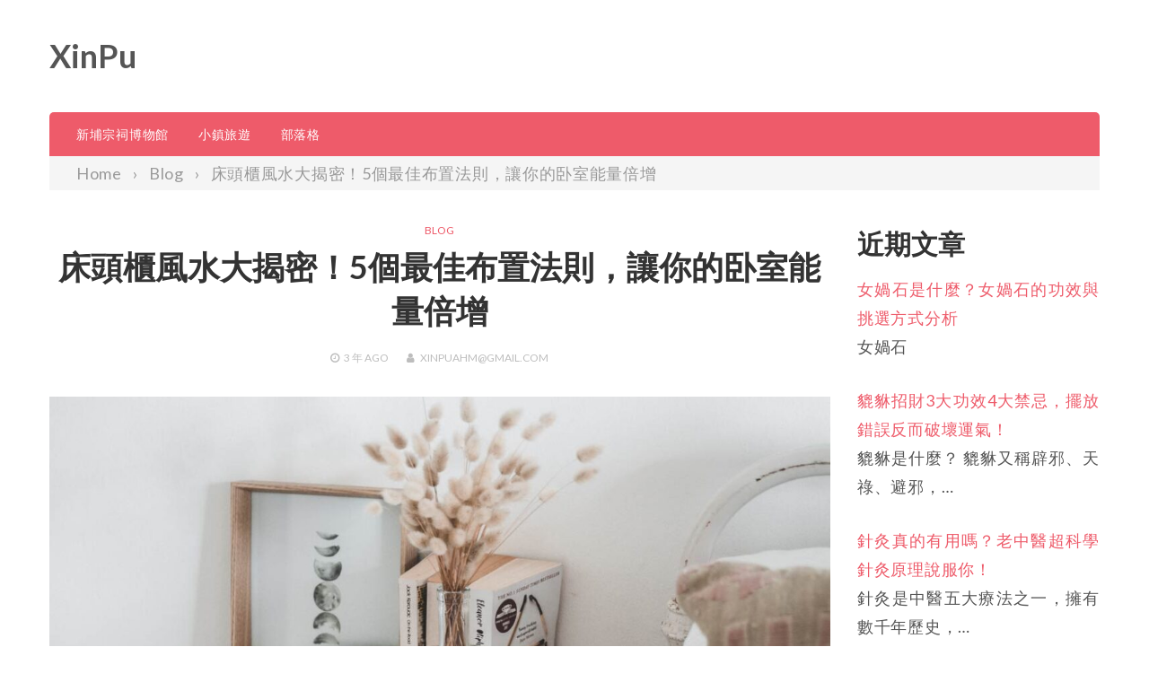

--- FILE ---
content_type: text/html; charset=UTF-8
request_url: https://xinpu-ahm.com.tw/blog/%E5%BA%8A%E9%A0%AD%E6%AB%83%E9%A2%A8%E6%B0%B4/
body_size: 20413
content:
<!DOCTYPE html>
<html lang="zh-TW" prefix="og: https://ogp.me/ns#">
<head>
<meta charset="UTF-8">
<meta name="viewport" content="width=device-width, initial-scale=1">
<link rel="profile" href="http://gmpg.org/xfn/11">
<meta name="google-site-verification" content="KWgj4NQPziJKoWNEYXJwHL8kJkEmuBSYT5JM6tHFiMc" />

<!-- Search Engine Optimization by Rank Math - https://s.rankmath.com/home -->
<title>床頭櫃風水大揭密！5個最佳布置法則，讓你的卧室能量倍增 - XinPu</title>
<meta name="description" content="現代人常有的睡眠困擾或許不全然是壓力造成，錯誤的家居風水布局也會讓人心煩意亂、輾轉難眠，睡不好精神萎靡，甚至會影響運氣和健康！"/>
<meta name="robots" content="follow, index, max-snippet:-1, max-video-preview:-1, max-image-preview:large"/>
<link rel="canonical" href="https://xinpu-ahm.com.tw/blog/%e5%ba%8a%e9%a0%ad%e6%ab%83%e9%a2%a8%e6%b0%b4/" />
<meta property="og:locale" content="zh_TW" />
<meta property="og:type" content="article" />
<meta property="og:title" content="床頭櫃風水大揭密！5個最佳布置法則，讓你的卧室能量倍增 - XinPu" />
<meta property="og:description" content="現代人常有的睡眠困擾或許不全然是壓力造成，錯誤的家居風水布局也會讓人心煩意亂、輾轉難眠，睡不好精神萎靡，甚至會影響運氣和健康！" />
<meta property="og:url" content="https://xinpu-ahm.com.tw/blog/%e5%ba%8a%e9%a0%ad%e6%ab%83%e9%a2%a8%e6%b0%b4/" />
<meta property="og:site_name" content="XinPu" />
<meta property="article:section" content="Blog" />
<meta property="og:updated_time" content="2023-11-22T18:16:54+08:00" />
<meta property="og:image" content="https://xinpu-ahm.com.tw/wp-content/uploads/2023/04/床頭櫃風水.jpg" />
<meta property="og:image:secure_url" content="https://xinpu-ahm.com.tw/wp-content/uploads/2023/04/床頭櫃風水.jpg" />
<meta property="og:image:width" content="1200" />
<meta property="og:image:height" content="800" />
<meta property="og:image:alt" content="床頭櫃風水" />
<meta property="og:image:type" content="image/jpeg" />
<meta property="article:published_time" content="2023-04-12T15:22:55+08:00" />
<meta property="article:modified_time" content="2023-11-22T18:16:54+08:00" />
<meta name="twitter:card" content="summary_large_image" />
<meta name="twitter:title" content="床頭櫃風水大揭密！5個最佳布置法則，讓你的卧室能量倍增 - XinPu" />
<meta name="twitter:description" content="現代人常有的睡眠困擾或許不全然是壓力造成，錯誤的家居風水布局也會讓人心煩意亂、輾轉難眠，睡不好精神萎靡，甚至會影響運氣和健康！" />
<meta name="twitter:site" content="@XINPUAHM@GMAIL.COM" />
<meta name="twitter:creator" content="@XINPUAHM@GMAIL.COM" />
<meta name="twitter:image" content="https://xinpu-ahm.com.tw/wp-content/uploads/2023/04/床頭櫃風水.jpg" />
<meta name="twitter:label1" content="Written by" />
<meta name="twitter:data1" content="xinpuahm@gmail.com" />
<meta name="twitter:label2" content="Time to read" />
<meta name="twitter:data2" content="Less than a minute" />
<script type="application/ld+json" class="rank-math-schema">{"@context":"https://schema.org","@graph":[{"@type":["Person","Organization"],"@id":"https://xinpu-ahm.com.tw/#person","name":"xinpuahm@gmail.com","sameAs":["https://twitter.com/XINPUAHM@GMAIL.COM"]},{"@type":"WebSite","@id":"https://xinpu-ahm.com.tw/#website","url":"https://xinpu-ahm.com.tw","name":"XinPu","publisher":{"@id":"https://xinpu-ahm.com.tw/#person"},"inLanguage":"zh-TW"},{"@type":"ImageObject","@id":"https://xinpu-ahm.com.tw/wp-content/uploads/2023/04/\u5e8a\u982d\u6ac3\u98a8\u6c34.jpg","url":"https://xinpu-ahm.com.tw/wp-content/uploads/2023/04/\u5e8a\u982d\u6ac3\u98a8\u6c34.jpg","width":"1200","height":"800","caption":"\u5e8a\u982d\u6ac3\u98a8\u6c34","inLanguage":"zh-TW"},{"@type":"WebPage","@id":"https://xinpu-ahm.com.tw/blog/%e5%ba%8a%e9%a0%ad%e6%ab%83%e9%a2%a8%e6%b0%b4/#webpage","url":"https://xinpu-ahm.com.tw/blog/%e5%ba%8a%e9%a0%ad%e6%ab%83%e9%a2%a8%e6%b0%b4/","name":"\u5e8a\u982d\u6ac3\u98a8\u6c34\u5927\u63ed\u5bc6\uff015\u500b\u6700\u4f73\u5e03\u7f6e\u6cd5\u5247\uff0c\u8b93\u4f60\u7684\u5367\u5ba4\u80fd\u91cf\u500d\u589e - XinPu","datePublished":"2023-04-12T15:22:55+08:00","dateModified":"2023-11-22T18:16:54+08:00","isPartOf":{"@id":"https://xinpu-ahm.com.tw/#website"},"primaryImageOfPage":{"@id":"https://xinpu-ahm.com.tw/wp-content/uploads/2023/04/\u5e8a\u982d\u6ac3\u98a8\u6c34.jpg"},"inLanguage":"zh-TW"},{"@type":"Person","@id":"https://xinpu-ahm.com.tw/blog/%e5%ba%8a%e9%a0%ad%e6%ab%83%e9%a2%a8%e6%b0%b4/#author","name":"xinpuahm@gmail.com","image":{"@type":"ImageObject","@id":"https://secure.gravatar.com/avatar/29707bf67a08564d860a435bc88a85f53f8156857d4d4df436312f7118742e9c?s=96&amp;d=mm&amp;r=g","url":"https://secure.gravatar.com/avatar/29707bf67a08564d860a435bc88a85f53f8156857d4d4df436312f7118742e9c?s=96&amp;d=mm&amp;r=g","caption":"xinpuahm@gmail.com","inLanguage":"zh-TW"},"sameAs":["https://xinpu-ahm.com.tw"]},{"@type":"BlogPosting","headline":"\u5e8a\u982d\u6ac3\u98a8\u6c34\u5927\u63ed\u5bc6\uff015\u500b\u6700\u4f73\u5e03\u7f6e\u6cd5\u5247\uff0c\u8b93\u4f60\u7684\u5367\u5ba4\u80fd\u91cf\u500d\u589e - XinPu","datePublished":"2023-04-12T15:22:55+08:00","dateModified":"2023-11-22T18:16:54+08:00","articleSection":"Blog","author":{"@id":"https://xinpu-ahm.com.tw/blog/%e5%ba%8a%e9%a0%ad%e6%ab%83%e9%a2%a8%e6%b0%b4/#author","name":"xinpuahm@gmail.com"},"publisher":{"@id":"https://xinpu-ahm.com.tw/#person"},"description":"\u73fe\u4ee3\u4eba\u5e38\u6709\u7684\u7761\u7720\u56f0\u64fe\u6216\u8a31\u4e0d\u5168\u7136\u662f\u58d3\u529b\u9020\u6210\uff0c\u932f\u8aa4\u7684\u5bb6\u5c45\u98a8\u6c34\u5e03\u5c40\u4e5f\u6703\u8b93\u4eba\u5fc3\u7169\u610f\u4e82\u3001\u8f3e\u8f49\u96e3\u7720\uff0c\u7761\u4e0d\u597d\u7cbe\u795e\u840e\u9761\uff0c\u751a\u81f3\u6703\u5f71\u97ff\u904b\u6c23\u548c\u5065\u5eb7\uff01","name":"\u5e8a\u982d\u6ac3\u98a8\u6c34\u5927\u63ed\u5bc6\uff015\u500b\u6700\u4f73\u5e03\u7f6e\u6cd5\u5247\uff0c\u8b93\u4f60\u7684\u5367\u5ba4\u80fd\u91cf\u500d\u589e - XinPu","@id":"https://xinpu-ahm.com.tw/blog/%e5%ba%8a%e9%a0%ad%e6%ab%83%e9%a2%a8%e6%b0%b4/#richSnippet","isPartOf":{"@id":"https://xinpu-ahm.com.tw/blog/%e5%ba%8a%e9%a0%ad%e6%ab%83%e9%a2%a8%e6%b0%b4/#webpage"},"image":{"@id":"https://xinpu-ahm.com.tw/wp-content/uploads/2023/04/\u5e8a\u982d\u6ac3\u98a8\u6c34.jpg"},"inLanguage":"zh-TW","mainEntityOfPage":{"@id":"https://xinpu-ahm.com.tw/blog/%e5%ba%8a%e9%a0%ad%e6%ab%83%e9%a2%a8%e6%b0%b4/#webpage"}}]}</script>
<!-- /Rank Math WordPress SEO plugin -->

<link rel='dns-prefetch' href='//fonts.googleapis.com' />
<link rel="alternate" type="application/rss+xml" title="訂閱《XinPu》&raquo; 資訊提供" href="https://xinpu-ahm.com.tw/feed/" />
<link rel="alternate" type="application/rss+xml" title="訂閱《XinPu》&raquo; 留言的資訊提供" href="https://xinpu-ahm.com.tw/comments/feed/" />
<link rel="alternate" type="application/rss+xml" title="訂閱《XinPu 》&raquo;〈床頭櫃風水大揭密！5個最佳布置法則，讓你的卧室能量倍增〉留言的資訊提供" href="https://xinpu-ahm.com.tw/blog/%e5%ba%8a%e9%a0%ad%e6%ab%83%e9%a2%a8%e6%b0%b4/feed/" />
<link rel="alternate" title="oEmbed (JSON)" type="application/json+oembed" href="https://xinpu-ahm.com.tw/wp-json/oembed/1.0/embed?url=https%3A%2F%2Fxinpu-ahm.com.tw%2Fblog%2F%25e5%25ba%258a%25e9%25a0%25ad%25e6%25ab%2583%25e9%25a2%25a8%25e6%25b0%25b4%2F" />
<link rel="alternate" title="oEmbed (XML)" type="text/xml+oembed" href="https://xinpu-ahm.com.tw/wp-json/oembed/1.0/embed?url=https%3A%2F%2Fxinpu-ahm.com.tw%2Fblog%2F%25e5%25ba%258a%25e9%25a0%25ad%25e6%25ab%2583%25e9%25a2%25a8%25e6%25b0%25b4%2F&#038;format=xml" />
<style id='wp-img-auto-sizes-contain-inline-css' type='text/css'>
img:is([sizes=auto i],[sizes^="auto," i]){contain-intrinsic-size:3000px 1500px}
/*# sourceURL=wp-img-auto-sizes-contain-inline-css */
</style>
<style id='wp-emoji-styles-inline-css' type='text/css'>

	img.wp-smiley, img.emoji {
		display: inline !important;
		border: none !important;
		box-shadow: none !important;
		height: 1em !important;
		width: 1em !important;
		margin: 0 0.07em !important;
		vertical-align: -0.1em !important;
		background: none !important;
		padding: 0 !important;
	}
/*# sourceURL=wp-emoji-styles-inline-css */
</style>
<style id='wp-block-library-inline-css' type='text/css'>
:root{--wp-block-synced-color:#7a00df;--wp-block-synced-color--rgb:122,0,223;--wp-bound-block-color:var(--wp-block-synced-color);--wp-editor-canvas-background:#ddd;--wp-admin-theme-color:#007cba;--wp-admin-theme-color--rgb:0,124,186;--wp-admin-theme-color-darker-10:#006ba1;--wp-admin-theme-color-darker-10--rgb:0,107,160.5;--wp-admin-theme-color-darker-20:#005a87;--wp-admin-theme-color-darker-20--rgb:0,90,135;--wp-admin-border-width-focus:2px}@media (min-resolution:192dpi){:root{--wp-admin-border-width-focus:1.5px}}.wp-element-button{cursor:pointer}:root .has-very-light-gray-background-color{background-color:#eee}:root .has-very-dark-gray-background-color{background-color:#313131}:root .has-very-light-gray-color{color:#eee}:root .has-very-dark-gray-color{color:#313131}:root .has-vivid-green-cyan-to-vivid-cyan-blue-gradient-background{background:linear-gradient(135deg,#00d084,#0693e3)}:root .has-purple-crush-gradient-background{background:linear-gradient(135deg,#34e2e4,#4721fb 50%,#ab1dfe)}:root .has-hazy-dawn-gradient-background{background:linear-gradient(135deg,#faaca8,#dad0ec)}:root .has-subdued-olive-gradient-background{background:linear-gradient(135deg,#fafae1,#67a671)}:root .has-atomic-cream-gradient-background{background:linear-gradient(135deg,#fdd79a,#004a59)}:root .has-nightshade-gradient-background{background:linear-gradient(135deg,#330968,#31cdcf)}:root .has-midnight-gradient-background{background:linear-gradient(135deg,#020381,#2874fc)}:root{--wp--preset--font-size--normal:16px;--wp--preset--font-size--huge:42px}.has-regular-font-size{font-size:1em}.has-larger-font-size{font-size:2.625em}.has-normal-font-size{font-size:var(--wp--preset--font-size--normal)}.has-huge-font-size{font-size:var(--wp--preset--font-size--huge)}.has-text-align-center{text-align:center}.has-text-align-left{text-align:left}.has-text-align-right{text-align:right}.has-fit-text{white-space:nowrap!important}#end-resizable-editor-section{display:none}.aligncenter{clear:both}.items-justified-left{justify-content:flex-start}.items-justified-center{justify-content:center}.items-justified-right{justify-content:flex-end}.items-justified-space-between{justify-content:space-between}.screen-reader-text{border:0;clip-path:inset(50%);height:1px;margin:-1px;overflow:hidden;padding:0;position:absolute;width:1px;word-wrap:normal!important}.screen-reader-text:focus{background-color:#ddd;clip-path:none;color:#444;display:block;font-size:1em;height:auto;left:5px;line-height:normal;padding:15px 23px 14px;text-decoration:none;top:5px;width:auto;z-index:100000}html :where(.has-border-color){border-style:solid}html :where([style*=border-top-color]){border-top-style:solid}html :where([style*=border-right-color]){border-right-style:solid}html :where([style*=border-bottom-color]){border-bottom-style:solid}html :where([style*=border-left-color]){border-left-style:solid}html :where([style*=border-width]){border-style:solid}html :where([style*=border-top-width]){border-top-style:solid}html :where([style*=border-right-width]){border-right-style:solid}html :where([style*=border-bottom-width]){border-bottom-style:solid}html :where([style*=border-left-width]){border-left-style:solid}html :where(img[class*=wp-image-]){height:auto;max-width:100%}:where(figure){margin:0 0 1em}html :where(.is-position-sticky){--wp-admin--admin-bar--position-offset:var(--wp-admin--admin-bar--height,0px)}@media screen and (max-width:600px){html :where(.is-position-sticky){--wp-admin--admin-bar--position-offset:0px}}

/*# sourceURL=wp-block-library-inline-css */
</style><style id='wp-block-heading-inline-css' type='text/css'>
h1:where(.wp-block-heading).has-background,h2:where(.wp-block-heading).has-background,h3:where(.wp-block-heading).has-background,h4:where(.wp-block-heading).has-background,h5:where(.wp-block-heading).has-background,h6:where(.wp-block-heading).has-background{padding:1.25em 2.375em}h1.has-text-align-left[style*=writing-mode]:where([style*=vertical-lr]),h1.has-text-align-right[style*=writing-mode]:where([style*=vertical-rl]),h2.has-text-align-left[style*=writing-mode]:where([style*=vertical-lr]),h2.has-text-align-right[style*=writing-mode]:where([style*=vertical-rl]),h3.has-text-align-left[style*=writing-mode]:where([style*=vertical-lr]),h3.has-text-align-right[style*=writing-mode]:where([style*=vertical-rl]),h4.has-text-align-left[style*=writing-mode]:where([style*=vertical-lr]),h4.has-text-align-right[style*=writing-mode]:where([style*=vertical-rl]),h5.has-text-align-left[style*=writing-mode]:where([style*=vertical-lr]),h5.has-text-align-right[style*=writing-mode]:where([style*=vertical-rl]),h6.has-text-align-left[style*=writing-mode]:where([style*=vertical-lr]),h6.has-text-align-right[style*=writing-mode]:where([style*=vertical-rl]){rotate:180deg}
/*# sourceURL=https://xinpu-ahm.com.tw/wp-includes/blocks/heading/style.min.css */
</style>
<style id='wp-block-latest-posts-inline-css' type='text/css'>
.wp-block-latest-posts{box-sizing:border-box}.wp-block-latest-posts.alignleft{margin-right:2em}.wp-block-latest-posts.alignright{margin-left:2em}.wp-block-latest-posts.wp-block-latest-posts__list{list-style:none}.wp-block-latest-posts.wp-block-latest-posts__list li{clear:both;overflow-wrap:break-word}.wp-block-latest-posts.is-grid{display:flex;flex-wrap:wrap}.wp-block-latest-posts.is-grid li{margin:0 1.25em 1.25em 0;width:100%}@media (min-width:600px){.wp-block-latest-posts.columns-2 li{width:calc(50% - .625em)}.wp-block-latest-posts.columns-2 li:nth-child(2n){margin-right:0}.wp-block-latest-posts.columns-3 li{width:calc(33.33333% - .83333em)}.wp-block-latest-posts.columns-3 li:nth-child(3n){margin-right:0}.wp-block-latest-posts.columns-4 li{width:calc(25% - .9375em)}.wp-block-latest-posts.columns-4 li:nth-child(4n){margin-right:0}.wp-block-latest-posts.columns-5 li{width:calc(20% - 1em)}.wp-block-latest-posts.columns-5 li:nth-child(5n){margin-right:0}.wp-block-latest-posts.columns-6 li{width:calc(16.66667% - 1.04167em)}.wp-block-latest-posts.columns-6 li:nth-child(6n){margin-right:0}}:root :where(.wp-block-latest-posts.is-grid){padding:0}:root :where(.wp-block-latest-posts.wp-block-latest-posts__list){padding-left:0}.wp-block-latest-posts__post-author,.wp-block-latest-posts__post-date{display:block;font-size:.8125em}.wp-block-latest-posts__post-excerpt,.wp-block-latest-posts__post-full-content{margin-bottom:1em;margin-top:.5em}.wp-block-latest-posts__featured-image a{display:inline-block}.wp-block-latest-posts__featured-image img{height:auto;max-width:100%;width:auto}.wp-block-latest-posts__featured-image.alignleft{float:left;margin-right:1em}.wp-block-latest-posts__featured-image.alignright{float:right;margin-left:1em}.wp-block-latest-posts__featured-image.aligncenter{margin-bottom:1em;text-align:center}
/*# sourceURL=https://xinpu-ahm.com.tw/wp-includes/blocks/latest-posts/style.min.css */
</style>
<style id='wp-block-group-inline-css' type='text/css'>
.wp-block-group{box-sizing:border-box}:where(.wp-block-group.wp-block-group-is-layout-constrained){position:relative}
/*# sourceURL=https://xinpu-ahm.com.tw/wp-includes/blocks/group/style.min.css */
</style>
<style id='global-styles-inline-css' type='text/css'>
:root{--wp--preset--aspect-ratio--square: 1;--wp--preset--aspect-ratio--4-3: 4/3;--wp--preset--aspect-ratio--3-4: 3/4;--wp--preset--aspect-ratio--3-2: 3/2;--wp--preset--aspect-ratio--2-3: 2/3;--wp--preset--aspect-ratio--16-9: 16/9;--wp--preset--aspect-ratio--9-16: 9/16;--wp--preset--color--black: #000000;--wp--preset--color--cyan-bluish-gray: #abb8c3;--wp--preset--color--white: #ffffff;--wp--preset--color--pale-pink: #f78da7;--wp--preset--color--vivid-red: #cf2e2e;--wp--preset--color--luminous-vivid-orange: #ff6900;--wp--preset--color--luminous-vivid-amber: #fcb900;--wp--preset--color--light-green-cyan: #7bdcb5;--wp--preset--color--vivid-green-cyan: #00d084;--wp--preset--color--pale-cyan-blue: #8ed1fc;--wp--preset--color--vivid-cyan-blue: #0693e3;--wp--preset--color--vivid-purple: #9b51e0;--wp--preset--gradient--vivid-cyan-blue-to-vivid-purple: linear-gradient(135deg,rgb(6,147,227) 0%,rgb(155,81,224) 100%);--wp--preset--gradient--light-green-cyan-to-vivid-green-cyan: linear-gradient(135deg,rgb(122,220,180) 0%,rgb(0,208,130) 100%);--wp--preset--gradient--luminous-vivid-amber-to-luminous-vivid-orange: linear-gradient(135deg,rgb(252,185,0) 0%,rgb(255,105,0) 100%);--wp--preset--gradient--luminous-vivid-orange-to-vivid-red: linear-gradient(135deg,rgb(255,105,0) 0%,rgb(207,46,46) 100%);--wp--preset--gradient--very-light-gray-to-cyan-bluish-gray: linear-gradient(135deg,rgb(238,238,238) 0%,rgb(169,184,195) 100%);--wp--preset--gradient--cool-to-warm-spectrum: linear-gradient(135deg,rgb(74,234,220) 0%,rgb(151,120,209) 20%,rgb(207,42,186) 40%,rgb(238,44,130) 60%,rgb(251,105,98) 80%,rgb(254,248,76) 100%);--wp--preset--gradient--blush-light-purple: linear-gradient(135deg,rgb(255,206,236) 0%,rgb(152,150,240) 100%);--wp--preset--gradient--blush-bordeaux: linear-gradient(135deg,rgb(254,205,165) 0%,rgb(254,45,45) 50%,rgb(107,0,62) 100%);--wp--preset--gradient--luminous-dusk: linear-gradient(135deg,rgb(255,203,112) 0%,rgb(199,81,192) 50%,rgb(65,88,208) 100%);--wp--preset--gradient--pale-ocean: linear-gradient(135deg,rgb(255,245,203) 0%,rgb(182,227,212) 50%,rgb(51,167,181) 100%);--wp--preset--gradient--electric-grass: linear-gradient(135deg,rgb(202,248,128) 0%,rgb(113,206,126) 100%);--wp--preset--gradient--midnight: linear-gradient(135deg,rgb(2,3,129) 0%,rgb(40,116,252) 100%);--wp--preset--font-size--small: 13px;--wp--preset--font-size--medium: 20px;--wp--preset--font-size--large: 36px;--wp--preset--font-size--x-large: 42px;--wp--preset--spacing--20: 0.44rem;--wp--preset--spacing--30: 0.67rem;--wp--preset--spacing--40: 1rem;--wp--preset--spacing--50: 1.5rem;--wp--preset--spacing--60: 2.25rem;--wp--preset--spacing--70: 3.38rem;--wp--preset--spacing--80: 5.06rem;--wp--preset--shadow--natural: 6px 6px 9px rgba(0, 0, 0, 0.2);--wp--preset--shadow--deep: 12px 12px 50px rgba(0, 0, 0, 0.4);--wp--preset--shadow--sharp: 6px 6px 0px rgba(0, 0, 0, 0.2);--wp--preset--shadow--outlined: 6px 6px 0px -3px rgb(255, 255, 255), 6px 6px rgb(0, 0, 0);--wp--preset--shadow--crisp: 6px 6px 0px rgb(0, 0, 0);}:where(.is-layout-flex){gap: 0.5em;}:where(.is-layout-grid){gap: 0.5em;}body .is-layout-flex{display: flex;}.is-layout-flex{flex-wrap: wrap;align-items: center;}.is-layout-flex > :is(*, div){margin: 0;}body .is-layout-grid{display: grid;}.is-layout-grid > :is(*, div){margin: 0;}:where(.wp-block-columns.is-layout-flex){gap: 2em;}:where(.wp-block-columns.is-layout-grid){gap: 2em;}:where(.wp-block-post-template.is-layout-flex){gap: 1.25em;}:where(.wp-block-post-template.is-layout-grid){gap: 1.25em;}.has-black-color{color: var(--wp--preset--color--black) !important;}.has-cyan-bluish-gray-color{color: var(--wp--preset--color--cyan-bluish-gray) !important;}.has-white-color{color: var(--wp--preset--color--white) !important;}.has-pale-pink-color{color: var(--wp--preset--color--pale-pink) !important;}.has-vivid-red-color{color: var(--wp--preset--color--vivid-red) !important;}.has-luminous-vivid-orange-color{color: var(--wp--preset--color--luminous-vivid-orange) !important;}.has-luminous-vivid-amber-color{color: var(--wp--preset--color--luminous-vivid-amber) !important;}.has-light-green-cyan-color{color: var(--wp--preset--color--light-green-cyan) !important;}.has-vivid-green-cyan-color{color: var(--wp--preset--color--vivid-green-cyan) !important;}.has-pale-cyan-blue-color{color: var(--wp--preset--color--pale-cyan-blue) !important;}.has-vivid-cyan-blue-color{color: var(--wp--preset--color--vivid-cyan-blue) !important;}.has-vivid-purple-color{color: var(--wp--preset--color--vivid-purple) !important;}.has-black-background-color{background-color: var(--wp--preset--color--black) !important;}.has-cyan-bluish-gray-background-color{background-color: var(--wp--preset--color--cyan-bluish-gray) !important;}.has-white-background-color{background-color: var(--wp--preset--color--white) !important;}.has-pale-pink-background-color{background-color: var(--wp--preset--color--pale-pink) !important;}.has-vivid-red-background-color{background-color: var(--wp--preset--color--vivid-red) !important;}.has-luminous-vivid-orange-background-color{background-color: var(--wp--preset--color--luminous-vivid-orange) !important;}.has-luminous-vivid-amber-background-color{background-color: var(--wp--preset--color--luminous-vivid-amber) !important;}.has-light-green-cyan-background-color{background-color: var(--wp--preset--color--light-green-cyan) !important;}.has-vivid-green-cyan-background-color{background-color: var(--wp--preset--color--vivid-green-cyan) !important;}.has-pale-cyan-blue-background-color{background-color: var(--wp--preset--color--pale-cyan-blue) !important;}.has-vivid-cyan-blue-background-color{background-color: var(--wp--preset--color--vivid-cyan-blue) !important;}.has-vivid-purple-background-color{background-color: var(--wp--preset--color--vivid-purple) !important;}.has-black-border-color{border-color: var(--wp--preset--color--black) !important;}.has-cyan-bluish-gray-border-color{border-color: var(--wp--preset--color--cyan-bluish-gray) !important;}.has-white-border-color{border-color: var(--wp--preset--color--white) !important;}.has-pale-pink-border-color{border-color: var(--wp--preset--color--pale-pink) !important;}.has-vivid-red-border-color{border-color: var(--wp--preset--color--vivid-red) !important;}.has-luminous-vivid-orange-border-color{border-color: var(--wp--preset--color--luminous-vivid-orange) !important;}.has-luminous-vivid-amber-border-color{border-color: var(--wp--preset--color--luminous-vivid-amber) !important;}.has-light-green-cyan-border-color{border-color: var(--wp--preset--color--light-green-cyan) !important;}.has-vivid-green-cyan-border-color{border-color: var(--wp--preset--color--vivid-green-cyan) !important;}.has-pale-cyan-blue-border-color{border-color: var(--wp--preset--color--pale-cyan-blue) !important;}.has-vivid-cyan-blue-border-color{border-color: var(--wp--preset--color--vivid-cyan-blue) !important;}.has-vivid-purple-border-color{border-color: var(--wp--preset--color--vivid-purple) !important;}.has-vivid-cyan-blue-to-vivid-purple-gradient-background{background: var(--wp--preset--gradient--vivid-cyan-blue-to-vivid-purple) !important;}.has-light-green-cyan-to-vivid-green-cyan-gradient-background{background: var(--wp--preset--gradient--light-green-cyan-to-vivid-green-cyan) !important;}.has-luminous-vivid-amber-to-luminous-vivid-orange-gradient-background{background: var(--wp--preset--gradient--luminous-vivid-amber-to-luminous-vivid-orange) !important;}.has-luminous-vivid-orange-to-vivid-red-gradient-background{background: var(--wp--preset--gradient--luminous-vivid-orange-to-vivid-red) !important;}.has-very-light-gray-to-cyan-bluish-gray-gradient-background{background: var(--wp--preset--gradient--very-light-gray-to-cyan-bluish-gray) !important;}.has-cool-to-warm-spectrum-gradient-background{background: var(--wp--preset--gradient--cool-to-warm-spectrum) !important;}.has-blush-light-purple-gradient-background{background: var(--wp--preset--gradient--blush-light-purple) !important;}.has-blush-bordeaux-gradient-background{background: var(--wp--preset--gradient--blush-bordeaux) !important;}.has-luminous-dusk-gradient-background{background: var(--wp--preset--gradient--luminous-dusk) !important;}.has-pale-ocean-gradient-background{background: var(--wp--preset--gradient--pale-ocean) !important;}.has-electric-grass-gradient-background{background: var(--wp--preset--gradient--electric-grass) !important;}.has-midnight-gradient-background{background: var(--wp--preset--gradient--midnight) !important;}.has-small-font-size{font-size: var(--wp--preset--font-size--small) !important;}.has-medium-font-size{font-size: var(--wp--preset--font-size--medium) !important;}.has-large-font-size{font-size: var(--wp--preset--font-size--large) !important;}.has-x-large-font-size{font-size: var(--wp--preset--font-size--x-large) !important;}
/*# sourceURL=global-styles-inline-css */
</style>

<style id='classic-theme-styles-inline-css' type='text/css'>
/*! This file is auto-generated */
.wp-block-button__link{color:#fff;background-color:#32373c;border-radius:9999px;box-shadow:none;text-decoration:none;padding:calc(.667em + 2px) calc(1.333em + 2px);font-size:1.125em}.wp-block-file__button{background:#32373c;color:#fff;text-decoration:none}
/*# sourceURL=/wp-includes/css/classic-themes.min.css */
</style>
<link data-minify="1" rel='stylesheet' id='insido-plugins-style-css' href='https://xinpu-ahm.com.tw/wp-content/cache/min/1/wp-content/themes/XinPu/assets/css/plugins.min.css?ver=1680459315' type='text/css' media='all' />
<link rel='stylesheet' id='insido-fonts-css' href='https://fonts.googleapis.com/css?family=Lato%3A400%2C400i%2C700%2C700i&#038;ver=6.9' type='text/css' media='all' />
<link rel='stylesheet' id='insido-style-css' href='https://xinpu-ahm.com.tw/wp-content/themes/XinPu/style.min.css?ver=6.9' type='text/css' media='all' />
<link rel='stylesheet' id='insido-color-css' href='https://xinpu-ahm.com.tw/wp-content/themes/XinPu/assets/css/colors/default.css' type='text/css' media='all' />
<style id='rocket-lazyload-inline-css' type='text/css'>
.rll-youtube-player{position:relative;padding-bottom:56.23%;height:0;overflow:hidden;max-width:100%;}.rll-youtube-player:focus-within{outline: 2px solid currentColor;outline-offset: 5px;}.rll-youtube-player iframe{position:absolute;top:0;left:0;width:100%;height:100%;z-index:100;background:0 0}.rll-youtube-player img{bottom:0;display:block;left:0;margin:auto;max-width:100%;width:100%;position:absolute;right:0;top:0;border:none;height:auto;-webkit-transition:.4s all;-moz-transition:.4s all;transition:.4s all}.rll-youtube-player img:hover{-webkit-filter:brightness(75%)}.rll-youtube-player .play{height:100%;width:100%;left:0;top:0;position:absolute;background:url(https://xinpu-ahm.com.tw/wp-content/plugins/wp-rocket/assets/img/youtube.png) no-repeat center;background-color: transparent !important;cursor:pointer;border:none;}
/*# sourceURL=rocket-lazyload-inline-css */
</style>
<script type="text/javascript" src="https://xinpu-ahm.com.tw/wp-includes/js/jquery/jquery.min.js?ver=3.7.1" id="jquery-core-js"></script>
<script type="text/javascript" src="https://xinpu-ahm.com.tw/wp-includes/js/jquery/jquery-migrate.min.js?ver=3.4.1" id="jquery-migrate-js"></script>
<link rel="https://api.w.org/" href="https://xinpu-ahm.com.tw/wp-json/" /><link rel="alternate" title="JSON" type="application/json" href="https://xinpu-ahm.com.tw/wp-json/wp/v2/posts/571" /><link rel="EditURI" type="application/rsd+xml" title="RSD" href="https://xinpu-ahm.com.tw/xmlrpc.php?rsd" />
<meta name="generator" content="WordPress 6.9" />
<link rel='shortlink' href='https://xinpu-ahm.com.tw/?p=571' />
<link rel="pingback" href="https://xinpu-ahm.com.tw/xmlrpc.php">		<style type="text/css" id="wp-custom-css">
			p, li {FONT-SIZE: 18px;
    line-height: 1.8;
    letter-spacing: 0.7px;text-align: justify;}
.wp-block-latest-posts__post-excerpt {
    margin-top: 0;
}		</style>
		<noscript><style id="rocket-lazyload-nojs-css">.rll-youtube-player, [data-lazy-src]{display:none !important;}</style></noscript></head>

<body class="wp-singular post-template-default single single-post postid-571 single-format-standard wp-theme-XinPu full-width-container post-share-active has-featured-image layout-2c-l">

<div id="page" class="site">

	<div class="wide-container">

		
		<header id="masthead" class="site-header">
			<div class="container">
				<div class="site-header-inner">

					<div class="site-branding">
<h1 class="site-title"><a href="https://xinpu-ahm.com.tw" rel="home">XinPu</a></h1>
</div>

							<div class="header-ad">
					</div>
		
				</div>
			</div>
		</header><!-- #masthead -->

					<nav class="secondary-navigation">
				<div class="container">
					<div class="secondary-menu-items"><ul id="secondary-menu" class="secondary-menu"><li id="menu-item-31" class="menu-item menu-item-type-post_type menu-item-object-page menu-item-home menu-item-31"><a href="https://xinpu-ahm.com.tw/">新埔宗祠博物館</a></li>
<li id="menu-item-32" class="menu-item menu-item-type-taxonomy menu-item-object-category menu-item-32"><a href="https://xinpu-ahm.com.tw/travel/">小鎮旅遊</a></li>
<li id="menu-item-793" class="menu-item menu-item-type-taxonomy menu-item-object-category current-post-ancestor current-menu-parent current-post-parent menu-item-793"><a href="https://xinpu-ahm.com.tw/blog/">部落格</a></li>
</ul></div>
									</div>
			</nav>
		
		<div aria-label="Breadcrumbs" class="breadcrumb-trail breadcrumbs" itemprop="breadcrumb"><div class="container"><ul class="trail-items" itemscope itemtype="http://schema.org/BreadcrumbList"><meta name="numberOfItems" content="3" /><meta name="itemListOrder" content="Ascending" /><li itemprop="itemListElement" itemscope itemtype="http://schema.org/ListItem" class="trail-item trail-begin"><a href="https://xinpu-ahm.com.tw" rel="home"><span itemprop="name">Home</span></a><meta itemprop="position" content="1" /></li><li itemprop="itemListElement" itemscope itemtype="http://schema.org/ListItem" class="trail-item"><a href="https://xinpu-ahm.com.tw/blog/"><span itemprop="name">Blog</span></a><meta itemprop="position" content="2" /></li><li itemprop="itemListElement" itemscope itemtype="http://schema.org/ListItem" class="trail-item trail-end"><span itemprop="name">床頭櫃風水大揭密！5個最佳布置法則，讓你的卧室能量倍增</span><meta itemprop="position" content="3" /></li></ul></div></div>
		
		
		<div id="content" class="site-content">

	<div class="container">

		<div id="primary" class="content-area">
			<main id="main" class="site-main">

				
					<article id="post-571" class="post-571 post type-post status-publish format-standard has-post-thumbnail category-blog entry">

	<header class="entry-header">
									<span class="cat-links">
					<a href="https://xinpu-ahm.com.tw/blog/" rel="category tag">Blog</a>				</span>
					
		<h1 class="entry-title">床頭櫃風水大揭密！5個最佳布置法則，讓你的卧室能量倍增</h1>
		<div class="post-meta">
			<span class="posted-on"><a href="https://xinpu-ahm.com.tw/blog/%e5%ba%8a%e9%a0%ad%e6%ab%83%e9%a2%a8%e6%b0%b4/" rel="bookmark"><time class="entry-date published" datetime="2023-04-12T15:22:55+08:00">3 年</time></a> ago</span><span class="byline"> <span class="author vcard"><a class="url fn n" href="https://xinpu-ahm.com.tw/author/xinpuahmgmail-com/">xinpuahm@gmail.com</a></span></span>		</div>
	</header>

			<div class="thumbnail">
			
		<div class="post-thumbnail">
			<img width="1170" height="760" src="data:image/svg+xml,%3Csvg%20xmlns='http://www.w3.org/2000/svg'%20viewBox='0%200%201170%20760'%3E%3C/svg%3E" class="attachment-insido-post-large size-insido-post-large wp-post-image" alt="床頭櫃風水" decoding="async" fetchpriority="high" data-lazy-src="https://xinpu-ahm.com.tw/wp-content/uploads/2023/04/床頭櫃風水-1170x760.jpg" /><noscript><img width="1170" height="760" src="https://xinpu-ahm.com.tw/wp-content/uploads/2023/04/床頭櫃風水-1170x760.jpg" class="attachment-insido-post-large size-insido-post-large wp-post-image" alt="床頭櫃風水" decoding="async" fetchpriority="high" /></noscript>							<span class="caption"></span>
					</div><!-- .post-thumbnail -->

				</div>
	
	<div class="content">

					<div class="post-share">
				<ul>
					<li class="twitter"><a href="https://twitter.com/intent/tweet?text=%E5%BA%8A%E9%A0%AD%E6%AB%83%E9%A2%A8%E6%B0%B4%E5%A4%A7%E6%8F%AD%E5%AF%86%EF%BC%815%E5%80%8B%E6%9C%80%E4%BD%B3%E5%B8%83%E7%BD%AE%E6%B3%95%E5%89%87%EF%BC%8C%E8%AE%93%E4%BD%A0%E7%9A%84%E5%8D%A7%E5%AE%A4%E8%83%BD%E9%87%8F%E5%80%8D%E5%A2%9E&amp;url=https%3A%2F%2Fxinpu-ahm.com.tw%2Fblog%2F%25e5%25ba%258a%25e9%25a0%25ad%25e6%25ab%2583%25e9%25a2%25a8%25e6%25b0%25b4%2F" target="_blank"><i class="fa fa-twitter"></i><span class="screen-reader-text">Twitter</span></a></li>
					<li class="facebook"><a href="https://www.facebook.com/sharer/sharer.php?u=https%3A%2F%2Fxinpu-ahm.com.tw%2Fblog%2F%25e5%25ba%258a%25e9%25a0%25ad%25e6%25ab%2583%25e9%25a2%25a8%25e6%25b0%25b4%2F" target="_blank"><i class="fa fa-facebook"></i><span class="screen-reader-text">Facebook</span></a></li>
					<li class="google-plus"><a href="https://plus.google.com/share?url=https%3A%2F%2Fxinpu-ahm.com.tw%2Fblog%2F%25e5%25ba%258a%25e9%25a0%25ad%25e6%25ab%2583%25e9%25a2%25a8%25e6%25b0%25b4%2F" target="_blank"><i class="fa fa-google-plus"></i><span class="screen-reader-text">Google+</span></a></li>
					<li class="linkedin"><a href="https://www.linkedin.com/shareArticle?mini=true&amp;url=https%3A%2F%2Fxinpu-ahm.com.tw%2Fblog%2F%25e5%25ba%258a%25e9%25a0%25ad%25e6%25ab%2583%25e9%25a2%25a8%25e6%25b0%25b4%2F&amp;title=%E5%BA%8A%E9%A0%AD%E6%AB%83%E9%A2%A8%E6%B0%B4%E5%A4%A7%E6%8F%AD%E5%AF%86%EF%BC%815%E5%80%8B%E6%9C%80%E4%BD%B3%E5%B8%83%E7%BD%AE%E6%B3%95%E5%89%87%EF%BC%8C%E8%AE%93%E4%BD%A0%E7%9A%84%E5%8D%A7%E5%AE%A4%E8%83%BD%E9%87%8F%E5%80%8D%E5%A2%9E" target="_blank"><i class="fa fa-linkedin"></i><span class="screen-reader-text">LinkedIn</span></a></li>
					<li class="pinterest"><a href="https://pinterest.com/pin/create/button/?url=https%3A%2F%2Fxinpu-ahm.com.tw%2Fblog%2F%25e5%25ba%258a%25e9%25a0%25ad%25e6%25ab%2583%25e9%25a2%25a8%25e6%25b0%25b4%2F&amp;media=https%3A%2F%2Fxinpu-ahm.com.tw%2Fwp-content%2Fuploads%2F2023%2F04%2F%E5%BA%8A%E9%A0%AD%E6%AB%83%E9%A2%A8%E6%B0%B4.jpg" target="_blank"><i class="fa fa-pinterest"></i><span class="screen-reader-text">Pinterest</span></a></li>
					<li class="email"><a href="mailto:?subject=http://%5BXinPu%5D+%E5%BA%8A%E9%A0%AD%E6%AB%83%E9%A2%A8%E6%B0%B4%E5%A4%A7%E6%8F%AD%E5%AF%86%EF%BC%815%E5%80%8B%E6%9C%80%E4%BD%B3%E5%B8%83%E7%BD%AE%E6%B3%95%E5%89%87%EF%BC%8C%E8%AE%93%E4%BD%A0%E7%9A%84%E5%8D%A7%E5%AE%A4%E8%83%BD%E9%87%8F%E5%80%8D%E5%A2%9E&amp;body=http://https%3A%2F%2Fxinpu-ahm.com.tw%2Fblog%2F%25e5%25ba%258a%25e9%25a0%25ad%25e6%25ab%2583%25e9%25a2%25a8%25e6%25b0%25b4%2F"><i class="fa fa-envelope"></i><span class="screen-reader-text">Email</span></a></li>
				</ul>
			</div>
		
		<div class="post-content">

			<h1>床頭櫃風水禁忌</h1>
<p>現代人常有的睡眠困擾或許不全然是壓力造成，錯誤的<a href="https://xinpu-ahm.com.tw/travel/%e5%ae%b6%e5%b1%85%e9%a2%a8%e6%b0%b4%e4%bd%88%e5%b1%80/"><strong>家居風水布局</strong></a>也會讓人心煩意亂、輾轉難眠，睡不好精神萎靡，甚至會影響運氣和健康！</p>
<ol>
<li>
<h2>床頭櫃風水禁忌-床頭有窗</h2>
<p>風水學上認為床頭櫃靠窗或懸空，可能產生煞氣導致夜間難以安眠。<br />
事實上，床頭櫃靠窗可能受到外部光線和風切噪音的干擾，可能影響睡眠品質。解決這個問題的最佳方式是避免靠近窗戶。同時，為了營造私密的臥房空間，應避免過亮的採光，可以使用百葉窗或遮光簾等具有強遮光效果的物品，有助於營造床頭櫃的良好風水。<img decoding="async" class="aligncenter size-full wp-image-2392" src="data:image/svg+xml,%3Csvg%20xmlns='http://www.w3.org/2000/svg'%20viewBox='0%200%201200%20800'%3E%3C/svg%3E" alt="床頭櫃佈置" width="1200" height="800" data-lazy-srcset="https://xinpu-ahm.com.tw/wp-content/uploads/2023/04/未命名-1-4.jpg 1200w, https://xinpu-ahm.com.tw/wp-content/uploads/2023/04/未命名-1-4-800x533.jpg 800w, https://xinpu-ahm.com.tw/wp-content/uploads/2023/04/未命名-1-4-1160x773.jpg 1160w" data-lazy-sizes="(max-width: 1200px) 100vw, 1200px" data-lazy-src="https://xinpu-ahm.com.tw/wp-content/uploads/2023/04/未命名-1-4.jpg" /><noscript><img decoding="async" class="aligncenter size-full wp-image-2392" src="https://xinpu-ahm.com.tw/wp-content/uploads/2023/04/未命名-1-4.jpg" alt="床頭櫃佈置" width="1200" height="800" srcset="https://xinpu-ahm.com.tw/wp-content/uploads/2023/04/未命名-1-4.jpg 1200w, https://xinpu-ahm.com.tw/wp-content/uploads/2023/04/未命名-1-4-800x533.jpg 800w, https://xinpu-ahm.com.tw/wp-content/uploads/2023/04/未命名-1-4-1160x773.jpg 1160w" sizes="(max-width: 1200px) 100vw, 1200px" /></noscript></li>
<li>
<h2>床頭櫃風水禁忌-床頭正對鏡子</h2>
<p>風水觀念中，房間內床頭或床側對著獨立的鏡子，夜間起床的時候可能會被鏡中的身影嚇到。這就是為什麼設計師通常將鏡子擺放在門後或房間的角落，因為如果床頭對著鏡子，鏡射的效應可能會特別容易干擾到居住者。<br />
在安排臥室內的落地鏡位置時，有很多禁忌需要注意，擺放時應該謹慎選擇位置，絕對不可對準床。</li>
<li>
<h2>床頭櫃風水禁忌-兩邊櫃子不同高</h2>
<p>根據風水學的觀點，床頭兩側的床頭櫃一高一低，會造成夫妻地位不對等，容易起口角。<br />
擁有設計感的床頭櫃風水不僅能使臥室更具格調，明確的床頭佈局也有助於大腦在潛意識中進行地域性確認，進而在睡眠時營造更多安全感。因此，床頭櫃風水的考量包括床板的高度應高過枕頭，床頭的兩側佈局宜保持盡量對稱平衡。</li>
<li>
<h2>床頭櫃風水禁忌-壓樑</h2>
<p>大樑壓煞在床頭櫃風水中是廣受認知的要點，但在坪數較小的房間中，由於大樑可能貫穿整個區域，容易帶來無形的壓迫感。特別是當床頭上方存在大樑時，這不僅可能影響精神狀態，同時在一定程度上也可能對男性主人的事業表現產生影響。為了避免大樑的沉壓感，可請設計師或風水師父運用櫃體，或以巧妙的造型隱藏大樑，同時還能提升床頭櫃的收納功能，達到更全面的床頭櫃風水效果。</li>
<li>
<h2>床頭櫃風水禁忌：造型太浮誇</h2>
<p>有些屋主喜歡在床頭牆面上展現巧思，以營造獨特的床頭櫃風水和臥房主牆裝飾，然而需要注意的是，臥房主要是用來休息和補充能量的地方。過高飽和度、過於花俏的圖案和紋理可能對睡眠產生不良影響。此外，在床頭櫃風水中，應避免床頭區域的光線過亮或直射，可以選擇使用間接照明或檯燈，以改善原本不利於入眠的環境。<img decoding="async" class="aligncenter size-full wp-image-2391" src="data:image/svg+xml,%3Csvg%20xmlns='http://www.w3.org/2000/svg'%20viewBox='0%200%201200%20800'%3E%3C/svg%3E" alt="床頭櫃風水禁忌" width="1200" height="800" data-lazy-srcset="https://xinpu-ahm.com.tw/wp-content/uploads/2023/04/床頭櫃風水禁忌.jpg 1200w, https://xinpu-ahm.com.tw/wp-content/uploads/2023/04/床頭櫃風水禁忌-800x533.jpg 800w, https://xinpu-ahm.com.tw/wp-content/uploads/2023/04/床頭櫃風水禁忌-1160x773.jpg 1160w" data-lazy-sizes="(max-width: 1200px) 100vw, 1200px" data-lazy-src="https://xinpu-ahm.com.tw/wp-content/uploads/2023/04/床頭櫃風水禁忌.jpg" /><noscript><img decoding="async" class="aligncenter size-full wp-image-2391" src="https://xinpu-ahm.com.tw/wp-content/uploads/2023/04/床頭櫃風水禁忌.jpg" alt="床頭櫃風水禁忌" width="1200" height="800" srcset="https://xinpu-ahm.com.tw/wp-content/uploads/2023/04/床頭櫃風水禁忌.jpg 1200w, https://xinpu-ahm.com.tw/wp-content/uploads/2023/04/床頭櫃風水禁忌-800x533.jpg 800w, https://xinpu-ahm.com.tw/wp-content/uploads/2023/04/床頭櫃風水禁忌-1160x773.jpg 1160w" sizes="(max-width: 1200px) 100vw, 1200px" /></noscript></li>
</ol>
<h2>床頭櫃佈置</h2>
<p>床頭櫃是卧室中非常重要的一個元素，不僅可以為卧室增添美感，更是影響睡眠品質、健康、幸福感的關鍵因素。根據風水學說，床頭櫃的布置直接影響睡眠品質、精神狀態以及個人能量場。本文將為大家介紹床頭櫃的風水學，提供五個最佳布置法則，幫助你打造一個舒適、健康、充滿能量的卧室。</p>
<ol>
<li>色彩與空間<br />
床頭櫃的色彩和擺設應與卧室的整體風格相符，色彩應選擇舒適、柔和的色調，如粉紅色、淺藍色、米色等。同時，床頭櫃的大小也應該與卧室的大小相匹配，不要讓床頭櫃過大或過小，影響卧室的整體空氣流通。如果空間較小，可以選擇掛式床頭櫃，這樣可以有效地節省空間。</li>
<li>照明和植物<br />
床頭櫃的照明也是非常重要的，可以選擇柔和的燈光為卧室營造舒適的氛圍。同時，可以在床頭櫃上放置一些綠色植物，這樣可以增加卧室的氧氣含量，幫助您提高睡眠品質。如果卧室空氣較差，也可以在卧室放置空氣清新機，這樣可以讓卧室空氣更加清新、舒適。</li>
<li>香薰和放鬆<br />
床頭櫃上可以放置一些香薰，如薰衣草、檀香等，這樣可以幫助你放鬆神經，緩解壓力，提高睡眠品質。同時，在床頭櫃上還可以放置一些放鬆音床頭櫃上還可以放置一些放鬆音樂或白噪音，這樣可以幫助你消除雜音干擾，更好地進入睡眠狀態。</li>
<li>神經與精神<br />
床頭櫃上也可以放置一些能夠平靜神經和精神的物品，如水晶、貝殼、小木雕等，這些物品可以幫助你平靜情緒、提高精神狀態，並且增加卧室的自然能量場。</li>
<li>幸福與心靈<br />
床頭櫃上還可以擺放一些能夠帶來幸福和愉悅感的物品，如家庭照片、摆件等。這些物品可以讓你在入睡前看到自己的幸福、美好，增強正向情緒，從而進入更好的睡眠狀態。</li>
</ol>
<h2><img decoding="async" class="aligncenter size-full wp-image-892" src="data:image/svg+xml,%3Csvg%20xmlns='http://www.w3.org/2000/svg'%20viewBox='0%200%201200%20800'%3E%3C/svg%3E" alt="床頭櫃風水" width="1200" height="800" data-lazy-srcset="https://xinpu-ahm.com.tw/wp-content/uploads/2023/04/床頭櫃風水.jpg 1200w, https://xinpu-ahm.com.tw/wp-content/uploads/2023/04/床頭櫃風水-800x533.jpg 800w, https://xinpu-ahm.com.tw/wp-content/uploads/2023/04/床頭櫃風水-1160x773.jpg 1160w" data-lazy-sizes="(max-width: 1200px) 100vw, 1200px" data-lazy-src="https://xinpu-ahm.com.tw/wp-content/uploads/2023/04/床頭櫃風水.jpg" /><noscript><img decoding="async" class="aligncenter size-full wp-image-892" src="https://xinpu-ahm.com.tw/wp-content/uploads/2023/04/床頭櫃風水.jpg" alt="床頭櫃風水" width="1200" height="800" srcset="https://xinpu-ahm.com.tw/wp-content/uploads/2023/04/床頭櫃風水.jpg 1200w, https://xinpu-ahm.com.tw/wp-content/uploads/2023/04/床頭櫃風水-800x533.jpg 800w, https://xinpu-ahm.com.tw/wp-content/uploads/2023/04/床頭櫃風水-1160x773.jpg 1160w" sizes="(max-width: 1200px) 100vw, 1200px" /></noscript>床頭櫃放什麼招財</h2>
<p>按照風水的理論，<a href="https://xinpu-ahm.com.tw/blog/%e6%88%bf%e9%96%93%e8%b2%a1%e4%bd%8d%e6%80%8e%e9%ba%bc%e7%9c%8b/"><strong>房間財位</strong></a>需要擺放床鋪，而床鋪兩側的床頭櫃不宜擺放太多裝飾。若希望引進財氣，可以考慮在床頭擺放檯燈，如同為自己點亮財富之路，不僅有助於聚集財氣，還能提升貴人運。此外，放置一些象徵招財和避邪的聖物，如貔貅、五帝錢等，也能有助於提升個人運勢。</p>
			
			
		</div>

	</div>

</article><!-- #post-## -->

					
							<div class="post-pagination">

							<div class="prev-post">

					<div class="post-detail">
						<span><span class="arrow"><i class="fa fa-chevron-left" aria-hidden="true"></i></span>Don&#039;t Miss it</span>
						<a href="https://xinpu-ahm.com.tw/blog/%e9%96%8b%e9%96%80%e8%a6%8b%e5%ba%8a%e9%a0%ad%e6%80%8e%e9%ba%bc%e8%be%a6/" class="post-title">【10個床頭燈照明設計，讓你開門見床頭也能美翻天】</a>
					</div>

				</div>
			
							<div class="next-post">

					<div class="post-detail">
						<span>Up Next<span class="arrow"><i class="fa fa-chevron-right" aria-hidden="true"></i></span></span>
						<a href="https://xinpu-ahm.com.tw/blog/%e5%a3%81%e5%88%80%e7%85%9e%e5%8c%96%e8%a7%a3/" class="post-title">「神秘數字的力量！5個壁刀煞化解方法讓你開啟幸福人生」</a>
					</div>

				</div>
			
		</div>
	
					
					
			<div class="related-posts">
				<h3 class="related-posts-title block-title">You Might Also Like</h3>
									<article class="post-layout-default">

						<div class="thumbnail">
													</div>

						<div class="content">
							<header class="entry-header">
																	<span class="cat-links">
					<a href="https://xinpu-ahm.com.tw/blog/" rel="category tag">Blog</a>				</span>
					
		<h2 class="entry-title"><a href="https://xinpu-ahm.com.tw/blog/%e5%a5%b3%e5%aa%a7%e7%9f%b3/" rel="bookmark">女媧石是什麼？女媧石的功效與挑選方式分析</a></h2>
									</header>

							<div class="entry-summary">
								<p>女媧石 &nbsp;</p>
							</div>

							<div class="post-meta">
								<span class="posted-on"><a href="https://xinpu-ahm.com.tw/blog/%e5%a5%b3%e5%aa%a7%e7%9f%b3/" rel="bookmark"><time class="entry-date published" datetime="2025-05-12T16:45:48+08:00">8 個月</time></a> ago</span><span class="byline"> <span class="author vcard"><a class="url fn n" href="https://xinpu-ahm.com.tw/author/xinpuahmgmail-com/">xinpuahm@gmail.com</a></span></span>							</div>
						</div>

					</article><!-- #post-## -->

									<article class="post-layout-default">

						<div class="thumbnail">
							
		<div class="post-thumbnail">
			<img width="940" height="530" src="data:image/svg+xml,%3Csvg%20xmlns='http://www.w3.org/2000/svg'%20viewBox='0%200%20940%20530'%3E%3C/svg%3E" class="attachment-insido-post size-insido-post wp-post-image" alt="貔貅" decoding="async" data-lazy-src="https://xinpu-ahm.com.tw/wp-content/uploads/2025/05/貔貅-940x530.jpg" /><noscript><img width="940" height="530" src="https://xinpu-ahm.com.tw/wp-content/uploads/2025/05/貔貅-940x530.jpg" class="attachment-insido-post size-insido-post wp-post-image" alt="貔貅" decoding="async" /></noscript>							<span class="caption"></span>
					</div><!-- .post-thumbnail -->

								</div>

						<div class="content">
							<header class="entry-header">
																	<span class="cat-links">
					<a href="https://xinpu-ahm.com.tw/blog/" rel="category tag">Blog</a>				</span>
					
		<h2 class="entry-title"><a href="https://xinpu-ahm.com.tw/blog/%e8%b2%94%e8%b2%85/" rel="bookmark">貔貅招財3大功效4大禁忌，擺放錯誤反而破壞運氣！</a></h2>
									</header>

							<div class="entry-summary">
								<p>貔貅是什麼？ 貔貅又稱辟邪、天祿、避邪，&hellip;</p>
							</div>

							<div class="post-meta">
								<span class="posted-on"><a href="https://xinpu-ahm.com.tw/blog/%e8%b2%94%e8%b2%85/" rel="bookmark"><time class="entry-date published" datetime="2025-05-05T16:23:17+08:00">8 個月</time></a> ago</span><span class="byline"> <span class="author vcard"><a class="url fn n" href="https://xinpu-ahm.com.tw/author/xinpuahmgmail-com/">xinpuahm@gmail.com</a></span></span>							</div>
						</div>

					</article><!-- #post-## -->

									<article class="post-layout-default">

						<div class="thumbnail">
							
		<div class="post-thumbnail">
			<img width="940" height="530" src="data:image/svg+xml,%3Csvg%20xmlns='http://www.w3.org/2000/svg'%20viewBox='0%200%20940%20530'%3E%3C/svg%3E" class="attachment-insido-post size-insido-post wp-post-image" alt="針灸" decoding="async" data-lazy-src="https://xinpu-ahm.com.tw/wp-content/uploads/2025/04/針灸-940x530.jpg" /><noscript><img width="940" height="530" src="https://xinpu-ahm.com.tw/wp-content/uploads/2025/04/針灸-940x530.jpg" class="attachment-insido-post size-insido-post wp-post-image" alt="針灸" decoding="async" /></noscript>							<span class="caption"></span>
					</div><!-- .post-thumbnail -->

								</div>

						<div class="content">
							<header class="entry-header">
																	<span class="cat-links">
					<a href="https://xinpu-ahm.com.tw/blog/" rel="category tag">Blog</a>				</span>
					
		<h2 class="entry-title"><a href="https://xinpu-ahm.com.tw/blog/%e9%87%9d%e7%81%b8%e5%8e%9f%e7%90%86/" rel="bookmark">針灸真的有用嗎？老中醫超科學針灸原理說服你！</a></h2>
									</header>

							<div class="entry-summary">
								<p>針灸是中醫五大療法之一，擁有數千年歷史，&hellip;</p>
							</div>

							<div class="post-meta">
								<span class="posted-on"><a href="https://xinpu-ahm.com.tw/blog/%e9%87%9d%e7%81%b8%e5%8e%9f%e7%90%86/" rel="bookmark"><time class="entry-date published" datetime="2025-04-28T16:10:05+08:00">9 個月</time></a> ago</span><span class="byline"> <span class="author vcard"><a class="url fn n" href="https://xinpu-ahm.com.tw/author/xinpuahmgmail-com/">xinpuahm@gmail.com</a></span></span>							</div>
						</div>

					</article><!-- #post-## -->

									<article class="post-layout-default">

						<div class="thumbnail">
							
		<div class="post-thumbnail">
			<img width="940" height="530" src="data:image/svg+xml,%3Csvg%20xmlns='http://www.w3.org/2000/svg'%20viewBox='0%200%20940%20530'%3E%3C/svg%3E" class="attachment-insido-post size-insido-post wp-post-image" alt="金紙種類" decoding="async" data-lazy-src="https://xinpu-ahm.com.tw/wp-content/uploads/2025/04/金紙種類-940x530.jpg" /><noscript><img width="940" height="530" src="https://xinpu-ahm.com.tw/wp-content/uploads/2025/04/金紙種類-940x530.jpg" class="attachment-insido-post size-insido-post wp-post-image" alt="金紙種類" decoding="async" /></noscript>							<span class="caption"></span>
					</div><!-- .post-thumbnail -->

								</div>

						<div class="content">
							<header class="entry-header">
																	<span class="cat-links">
					<a href="https://xinpu-ahm.com.tw/blog/" rel="category tag">Blog</a>				</span>
					
		<h2 class="entry-title"><a href="https://xinpu-ahm.com.tw/blog/%e9%87%91%e7%b4%99%e7%a8%ae%e9%a1%9e/" rel="bookmark">燒錯金紙會怎樣？金紙的種類與用途分析</a></h2>
									</header>

							<div class="entry-summary">
								<p>金紙的由來與意義 金紙，又稱「金箔紙」、&hellip;</p>
							</div>

							<div class="post-meta">
								<span class="posted-on"><a href="https://xinpu-ahm.com.tw/blog/%e9%87%91%e7%b4%99%e7%a8%ae%e9%a1%9e/" rel="bookmark"><time class="entry-date published" datetime="2025-04-21T16:02:31+08:00">9 個月</time></a> ago</span><span class="byline"> <span class="author vcard"><a class="url fn n" href="https://xinpu-ahm.com.tw/author/xinpuahmgmail-com/">xinpuahm@gmail.com</a></span></span>							</div>
						</div>

					</article><!-- #post-## -->

									<article class="post-layout-default">

						<div class="thumbnail">
							
		<div class="post-thumbnail">
			<img width="940" height="530" src="data:image/svg+xml,%3Csvg%20xmlns='http://www.w3.org/2000/svg'%20viewBox='0%200%20940%20530'%3E%3C/svg%3E" class="attachment-insido-post size-insido-post wp-post-image" alt="粗鹽" decoding="async" data-lazy-src="https://xinpu-ahm.com.tw/wp-content/uploads/2025/04/粗鹽-940x530.jpg" /><noscript><img width="940" height="530" src="https://xinpu-ahm.com.tw/wp-content/uploads/2025/04/粗鹽-940x530.jpg" class="attachment-insido-post size-insido-post wp-post-image" alt="粗鹽" decoding="async" /></noscript>							<span class="caption"></span>
					</div><!-- .post-thumbnail -->

								</div>

						<div class="content">
							<header class="entry-header">
																	<span class="cat-links">
					<a href="https://xinpu-ahm.com.tw/blog/" rel="category tag">Blog</a>				</span>
					
		<h2 class="entry-title"><a href="https://xinpu-ahm.com.tw/blog/%e7%b2%97%e9%b9%bd/" rel="bookmark">粗鹽可以吃嗎？分析天然岩鹽與粗海鹽的健康益處</a></h2>
									</header>

							<div class="entry-summary">
								<p>什麼是粗鹽？ 粗鹽是一種未經精細加工的天&hellip;</p>
							</div>

							<div class="post-meta">
								<span class="posted-on"><a href="https://xinpu-ahm.com.tw/blog/%e7%b2%97%e9%b9%bd/" rel="bookmark"><time class="entry-date published" datetime="2025-04-14T17:05:39+08:00">9 個月</time></a> ago</span><span class="byline"> <span class="author vcard"><a class="url fn n" href="https://xinpu-ahm.com.tw/author/xinpuahmgmail-com/">xinpuahm@gmail.com</a></span></span>							</div>
						</div>

					</article><!-- #post-## -->

							</div>

		
					
			<div class="random-posts ">
				<h3 class="random-posts-title block-title">Random Posts</h3>
				<div class="posts">
					
						<article class="post-layout-grid-three">

							<div class="thumbnail">
								
		<div class="post-thumbnail">
			<img width="940" height="530" src="data:image/svg+xml,%3Csvg%20xmlns='http://www.w3.org/2000/svg'%20viewBox='0%200%20940%20530'%3E%3C/svg%3E" class="attachment-insido-post size-insido-post wp-post-image" alt="火地晉" decoding="async" data-lazy-src="https://xinpu-ahm.com.tw/wp-content/uploads/2023/04/火地晉-940x530.jpg" /><noscript><img width="940" height="530" src="https://xinpu-ahm.com.tw/wp-content/uploads/2023/04/火地晉-940x530.jpg" class="attachment-insido-post size-insido-post wp-post-image" alt="火地晉" decoding="async" /></noscript>							<span class="caption"></span>
					</div><!-- .post-thumbnail -->

									</div>

							<div class="content">
								<header class="entry-header">
																		<span class="cat-links">
					<a href="https://xinpu-ahm.com.tw/blog/" rel="category tag">Blog</a>				</span>
					
		<h2 class="entry-title"><a href="https://xinpu-ahm.com.tw/blog/%e7%81%ab%e5%9c%b0%e6%99%89/" rel="bookmark">《驚人！火地晉的火山噴發和地震頻繁發生》</a></h2>
										</header>

								<div class="entry-summary">
									<p>火地晉是一個充滿了火山、熔岩和地震的地區&hellip;</p>
								</div>

								<div class="post-meta">
									<span class="posted-on"><a href="https://xinpu-ahm.com.tw/blog/%e7%81%ab%e5%9c%b0%e6%99%89/" rel="bookmark"><time class="entry-date published" datetime="2023-04-12T16:24:20+08:00">3 年</time></a> ago</span><span class="byline"> <span class="author vcard"><a class="url fn n" href="https://xinpu-ahm.com.tw/author/xinpuahmgmail-com/">xinpuahm@gmail.com</a></span></span>								</div>
							</div>

						</article><!-- #post-## -->

					
						<article class="post-layout-grid-three">

							<div class="thumbnail">
								
		<div class="post-thumbnail">
			<img width="940" height="530" src="data:image/svg+xml,%3Csvg%20xmlns='http://www.w3.org/2000/svg'%20viewBox='0%200%20940%20530'%3E%3C/svg%3E" class="attachment-insido-post size-insido-post wp-post-image" alt="數字dna" decoding="async" data-lazy-src="https://xinpu-ahm.com.tw/wp-content/uploads/2023/04/數字dna-940x530.jpg" /><noscript><img width="940" height="530" src="https://xinpu-ahm.com.tw/wp-content/uploads/2023/04/數字dna-940x530.jpg" class="attachment-insido-post size-insido-post wp-post-image" alt="數字dna" decoding="async" /></noscript>							<span class="caption"></span>
					</div><!-- .post-thumbnail -->

									</div>

							<div class="content">
								<header class="entry-header">
																		<span class="cat-links">
					<a href="https://xinpu-ahm.com.tw/blog/" rel="category tag">Blog</a>				</span>
					
		<h2 class="entry-title"><a href="https://xinpu-ahm.com.tw/blog/%e6%95%b8%e5%ad%97dna/" rel="bookmark">數字DNA：解讀人類基因密碼的關鍵</a></h2>
										</header>

								<div class="entry-summary">
									<p>在人類漫長的演化史中，基因是推動生命進程&hellip;</p>
								</div>

								<div class="post-meta">
									<span class="posted-on"><a href="https://xinpu-ahm.com.tw/blog/%e6%95%b8%e5%ad%97dna/" rel="bookmark"><time class="entry-date published" datetime="2023-04-12T16:14:12+08:00">3 年</time></a> ago</span><span class="byline"> <span class="author vcard"><a class="url fn n" href="https://xinpu-ahm.com.tw/author/xinpuahmgmail-com/">xinpuahm@gmail.com</a></span></span>								</div>
							</div>

						</article><!-- #post-## -->

					
						<article class="post-layout-grid-three">

							<div class="thumbnail">
								
		<div class="post-thumbnail">
			<img width="940" height="530" src="data:image/svg+xml,%3Csvg%20xmlns='http://www.w3.org/2000/svg'%20viewBox='0%200%20940%20530'%3E%3C/svg%3E" class="attachment-insido-post size-insido-post wp-post-image" alt="工作運不好" decoding="async" data-lazy-src="https://xinpu-ahm.com.tw/wp-content/uploads/2023/04/工作運不好-940x530.jpg" /><noscript><img width="940" height="530" src="https://xinpu-ahm.com.tw/wp-content/uploads/2023/04/工作運不好-940x530.jpg" class="attachment-insido-post size-insido-post wp-post-image" alt="工作運不好" decoding="async" /></noscript>							<span class="caption"></span>
					</div><!-- .post-thumbnail -->

									</div>

							<div class="content">
								<header class="entry-header">
																		<span class="cat-links">
					<a href="https://xinpu-ahm.com.tw/blog/" rel="category tag">Blog</a>				</span>
					
		<h2 class="entry-title"><a href="https://xinpu-ahm.com.tw/blog/%e5%b7%a5%e4%bd%9c%e9%81%8b%e4%b8%8d%e5%a5%bd/" rel="bookmark">扭轉爛運氣！5招改善職場運勢</a></h2>
										</header>

								<div class="entry-summary">
									<p>工作運不好 在職場上最棘手的問題往往不是&hellip;</p>
								</div>

								<div class="post-meta">
									<span class="posted-on"><a href="https://xinpu-ahm.com.tw/blog/%e5%b7%a5%e4%bd%9c%e9%81%8b%e4%b8%8d%e5%a5%bd/" rel="bookmark"><time class="entry-date published" datetime="2023-04-28T16:18:17+08:00">3 年</time></a> ago</span><span class="byline"> <span class="author vcard"><a class="url fn n" href="https://xinpu-ahm.com.tw/author/xinpuahmgmail-com/">xinpuahm@gmail.com</a></span></span>								</div>
							</div>

						</article><!-- #post-## -->

					
						<article class="post-layout-grid-three">

							<div class="thumbnail">
								
		<div class="post-thumbnail">
			<img width="940" height="530" src="data:image/svg+xml,%3Csvg%20xmlns='http://www.w3.org/2000/svg'%20viewBox='0%200%20940%20530'%3E%3C/svg%3E" class="attachment-insido-post size-insido-post wp-post-image" alt="淚痣" decoding="async" data-lazy-src="https://xinpu-ahm.com.tw/wp-content/uploads/2024/07/淚痣-940x530.jpg" /><noscript><img width="940" height="530" src="https://xinpu-ahm.com.tw/wp-content/uploads/2024/07/淚痣-940x530.jpg" class="attachment-insido-post size-insido-post wp-post-image" alt="淚痣" decoding="async" /></noscript>							<span class="caption"></span>
					</div><!-- .post-thumbnail -->

									</div>

							<div class="content">
								<header class="entry-header">
																		<span class="cat-links">
					<a href="https://xinpu-ahm.com.tw/blog/" rel="category tag">Blog</a>				</span>
					
		<h2 class="entry-title"><a href="https://xinpu-ahm.com.tw/blog/%e6%b7%9a%e7%97%a3/" rel="bookmark">長淚痣代表什麼？淚痣魅力點、面相分析</a></h2>
										</header>

								<div class="entry-summary">
									<p>淚痣 近年來韓國流行起「淚痣妝」，眼下有&hellip;</p>
								</div>

								<div class="post-meta">
									<span class="posted-on"><a href="https://xinpu-ahm.com.tw/blog/%e6%b7%9a%e7%97%a3/" rel="bookmark"><time class="entry-date published" datetime="2024-07-12T16:15:51+08:00">2 年</time></a> ago</span><span class="byline"> <span class="author vcard"><a class="url fn n" href="https://xinpu-ahm.com.tw/author/xinpuahmgmail-com/">xinpuahm@gmail.com</a></span></span>								</div>
							</div>

						</article><!-- #post-## -->

					
						<article class="post-layout-grid-three">

							<div class="thumbnail">
								
		<div class="post-thumbnail">
			<img width="940" height="530" src="data:image/svg+xml,%3Csvg%20xmlns='http://www.w3.org/2000/svg'%20viewBox='0%200%20940%20530'%3E%3C/svg%3E" class="attachment-insido-post size-insido-post wp-post-image" alt="五行缺木" decoding="async" data-lazy-src="https://xinpu-ahm.com.tw/wp-content/uploads/2024/10/五行缺木-940x530.jpg" /><noscript><img width="940" height="530" src="https://xinpu-ahm.com.tw/wp-content/uploads/2024/10/五行缺木-940x530.jpg" class="attachment-insido-post size-insido-post wp-post-image" alt="五行缺木" decoding="async" /></noscript>							<span class="caption"></span>
					</div><!-- .post-thumbnail -->

									</div>

							<div class="content">
								<header class="entry-header">
																		<span class="cat-links">
					<a href="https://xinpu-ahm.com.tw/blog/" rel="category tag">Blog</a>				</span>
					
		<h2 class="entry-title"><a href="https://xinpu-ahm.com.tw/blog/%e4%ba%94%e8%a1%8c%e7%bc%ba%e6%9c%a8/" rel="bookmark">五行缺木代表什麼？八字缺木的性格和補救方法</a></h2>
										</header>

								<div class="entry-summary">
									<p>五行缺木 缺乏木元素的人在人際關係和社交&hellip;</p>
								</div>

								<div class="post-meta">
									<span class="posted-on"><a href="https://xinpu-ahm.com.tw/blog/%e4%ba%94%e8%a1%8c%e7%bc%ba%e6%9c%a8/" rel="bookmark"><time class="entry-date published" datetime="2024-10-07T15:23:53+08:00">1 年</time></a> ago</span><span class="byline"> <span class="author vcard"><a class="url fn n" href="https://xinpu-ahm.com.tw/author/xinpuahmgmail-com/">xinpuahm@gmail.com</a></span></span>								</div>
							</div>

						</article><!-- #post-## -->

					
						<article class="post-layout-grid-three">

							<div class="thumbnail">
								
		<div class="post-thumbnail">
			<img width="940" height="530" src="data:image/svg+xml,%3Csvg%20xmlns='http://www.w3.org/2000/svg'%20viewBox='0%200%20940%20530'%3E%3C/svg%3E" class="attachment-insido-post size-insido-post wp-post-image" alt="運氣不好怎麼辦" decoding="async" data-lazy-src="https://xinpu-ahm.com.tw/wp-content/uploads/2023/04/運氣不好怎麼辦-940x530.jpg" /><noscript><img width="940" height="530" src="https://xinpu-ahm.com.tw/wp-content/uploads/2023/04/運氣不好怎麼辦-940x530.jpg" class="attachment-insido-post size-insido-post wp-post-image" alt="運氣不好怎麼辦" decoding="async" /></noscript>							<span class="caption"></span>
					</div><!-- .post-thumbnail -->

									</div>

							<div class="content">
								<header class="entry-header">
																		<span class="cat-links">
					<a href="https://xinpu-ahm.com.tw/blog/" rel="category tag">Blog</a>				</span>
					
		<h2 class="entry-title"><a href="https://xinpu-ahm.com.tw/blog/%e9%81%8b%e6%b0%a3%e4%b8%8d%e5%a5%bd%e6%80%8e%e9%ba%bc%e8%be%a6/" rel="bookmark">運氣不好到極致！五招讓你逆轉局面，讓成功數字飆升！</a></h2>
										</header>

								<div class="entry-summary">
									<p>人生不如意事十常八九，倒楣、不順利、失敗&hellip;</p>
								</div>

								<div class="post-meta">
									<span class="posted-on"><a href="https://xinpu-ahm.com.tw/blog/%e9%81%8b%e6%b0%a3%e4%b8%8d%e5%a5%bd%e6%80%8e%e9%ba%bc%e8%be%a6/" rel="bookmark"><time class="entry-date published" datetime="2023-04-20T15:00:20+08:00">3 年</time></a> ago</span><span class="byline"> <span class="author vcard"><a class="url fn n" href="https://xinpu-ahm.com.tw/author/xinpuahmgmail-com/">xinpuahm@gmail.com</a></span></span>								</div>
							</div>

						</article><!-- #post-## -->

									</div>
			</div>

		
					
<div id="comments" class="comments-area">

	
	
	
		<div id="respond" class="comment-respond">
		<h3 id="reply-title" class="comment-reply-title">Post Comment <small><a rel="nofollow" id="cancel-comment-reply-link" href="/blog/%E5%BA%8A%E9%A0%AD%E6%AB%83%E9%A2%A8%E6%B0%B4/#respond" style="display:none;">取消回覆</a></small></h3><form action="https://xinpu-ahm.com.tw/wp-comments-post.php" method="post" id="commentform" class="comment-form"><p class="comment-form-comment"><label for="comment">留言 <span class="required">*</span></label> <textarea id="comment" name="comment" cols="45" rows="8" maxlength="65525" required></textarea></p><p class="comment-form-author"><label for="author">顯示名稱 <span class="required">*</span></label> <input id="author" name="author" type="text" value="" size="30" maxlength="245" autocomplete="name" required /></p>
<p class="comment-form-email"><label for="email">電子郵件地址 <span class="required">*</span></label> <input id="email" name="email" type="email" value="" size="30" maxlength="100" autocomplete="email" required /></p>
<p class="comment-form-url"><label for="url">個人網站網址</label> <input id="url" name="url" type="url" value="" size="30" maxlength="200" autocomplete="url" /></p>
<p class="comment-form-cookies-consent"><input id="wp-comment-cookies-consent" name="wp-comment-cookies-consent" type="checkbox" value="yes" /> <label for="wp-comment-cookies-consent">在<strong>瀏覽器</strong>中儲存顯示名稱、電子郵件地址及個人網站網址，以供下次發佈留言時使用。</label></p>
<p class="form-submit"><input name="submit" type="submit" id="submit" class="submit" value="發佈留言" /> <input type='hidden' name='comment_post_ID' value='571' id='comment_post_ID' />
<input type='hidden' name='comment_parent' id='comment_parent' value='0' />
</p></form>	</div><!-- #respond -->
	
</div><!-- #comments -->

					
				
			</main><!-- #main -->
		</div><!-- #primary -->

		
<div id="secondary" class="widget-area" aria-label="Primary Sidebar">
	<aside id="block-3" class="widget widget_block">
<div class="wp-block-group"><div class="wp-block-group__inner-container is-layout-flow wp-block-group-is-layout-flow">
<h2 class="wp-block-heading">近期文章</h2>


<ul class="wp-block-latest-posts__list wp-block-latest-posts"><li><a class="wp-block-latest-posts__post-title" href="https://xinpu-ahm.com.tw/blog/%e5%a5%b3%e5%aa%a7%e7%9f%b3/">女媧石是什麼？女媧石的功效與挑選方式分析</a><div class="wp-block-latest-posts__post-excerpt">女媧石 &nbsp;</div></li>
<li><a class="wp-block-latest-posts__post-title" href="https://xinpu-ahm.com.tw/blog/%e8%b2%94%e8%b2%85/">貔貅招財3大功效4大禁忌，擺放錯誤反而破壞運氣！</a><div class="wp-block-latest-posts__post-excerpt">貔貅是什麼？ 貔貅又稱辟邪、天祿、避邪，&hellip;</div></li>
<li><a class="wp-block-latest-posts__post-title" href="https://xinpu-ahm.com.tw/blog/%e9%87%9d%e7%81%b8%e5%8e%9f%e7%90%86/">針灸真的有用嗎？老中醫超科學針灸原理說服你！</a><div class="wp-block-latest-posts__post-excerpt">針灸是中醫五大療法之一，擁有數千年歷史，&hellip;</div></li>
<li><a class="wp-block-latest-posts__post-title" href="https://xinpu-ahm.com.tw/blog/%e9%87%91%e7%b4%99%e7%a8%ae%e9%a1%9e/">燒錯金紙會怎樣？金紙的種類與用途分析</a><div class="wp-block-latest-posts__post-excerpt">金紙的由來與意義 金紙，又稱「金箔紙」、&hellip;</div></li>
<li><a class="wp-block-latest-posts__post-title" href="https://xinpu-ahm.com.tw/blog/%e7%b2%97%e9%b9%bd/">粗鹽可以吃嗎？分析天然岩鹽與粗海鹽的健康益處</a><div class="wp-block-latest-posts__post-excerpt">什麼是粗鹽？ 粗鹽是一種未經精細加工的天&hellip;</div></li>
<li><a class="wp-block-latest-posts__post-title" href="https://xinpu-ahm.com.tw/blog/%e7%8e%84%e5%a4%a9%e4%b8%8a%e5%b8%9d/">拜玄天上帝可以保佑哪些事情？玄天上帝的由來與保佑對象</a><div class="wp-block-latest-posts__post-excerpt">玄天上帝簡介 玄天上帝又稱真武大帝、北極&hellip;</div></li>
<li><a class="wp-block-latest-posts__post-title" href="https://xinpu-ahm.com.tw/travel/%e8%85%8e%e8%99%9b%e4%b8%ad%e8%97%a5/">腎虛中藥怎麼吃？健康的腎臟讓您年輕10歲！</a><div class="wp-block-latest-posts__post-excerpt">腎虛會怎麼樣？ 在中醫理論中，腎是人體的&hellip;</div></li>
<li><a class="wp-block-latest-posts__post-title" href="https://xinpu-ahm.com.tw/blog/%e9%a4%8a%e8%82%9d%e4%b8%ad%e8%97%a5%e6%96%b9/">肝臟日常保養不能少！常見養肝中藥方推薦</a><div class="wp-block-latest-posts__post-excerpt">肝臟的功能 肝臟是人體的重要器官，在中醫&hellip;</div></li>
<li><a class="wp-block-latest-posts__post-title" href="https://xinpu-ahm.com.tw/blog/%e6%b4%bb%e8%a1%80%e5%8c%96%e7%98%80%e4%b8%ad%e8%97%a5/">活血化瘀中藥推薦與適合人群，這些人千萬別亂喝！</a><div class="wp-block-latest-posts__post-excerpt">活血化瘀是什麼意思？ 活血化瘀是中醫對於&hellip;</div></li>
<li><a class="wp-block-latest-posts__post-title" href="https://xinpu-ahm.com.tw/blog/%e6%b8%85%e8%82%ba%e5%8c%96%e7%97%b0%e4%b8%ad%e8%97%a5/">清肺化痰中藥有哪些？常見咳嗽中藥、藥膳推薦</a><div class="wp-block-latest-posts__post-excerpt">台灣許多人在疾病吃西藥久久未癒的情況下，&hellip;</div></li>
<li><a class="wp-block-latest-posts__post-title" href="https://xinpu-ahm.com.tw/travel/%e5%87%ba%e5%9c%8b%e5%81%9c%e8%bb%8a%e6%8e%a8%e8%96%a6/">2025最新出國停車推薦，旺季出國不怕沒車位！</a><div class="wp-block-latest-posts__post-excerpt">2025出國停車場推薦 出國旅行最怕的就&hellip;</div></li>
<li><a class="wp-block-latest-posts__post-title" href="https://xinpu-ahm.com.tw/blog/%e5%96%89%e5%9a%a8%e6%9c%89%e7%97%b0%e5%92%b3%e4%b8%8d%e5%87%ba%e4%be%86/">有痰咳不出來怎麼辦？咳嗽有痰的原因與舒緩方法</a><div class="wp-block-latest-posts__post-excerpt">咳嗽有痰是一種常見的症狀，可能由感染、過&hellip;</div></li>
</ul></div></div>
</aside><aside id="block-4" class="widget widget_block">
<div class="wp-block-group"><div class="wp-block-group__inner-container is-layout-flow wp-block-group-is-layout-flow"></div></div>
</aside></div><!-- #secondary -->

	</div>

		</div><!-- #content -->

		
		<footer id="colophon" class="site-footer">

			<div class="container">
					<div class="footer-sidebar widget-column-4">

		
		
		
		
			
		
		
	</div><!-- .footer-sidebar -->

			</div>

			<div class="container">
				<div class="site-info">
										<p class="copyright">© Copyright 2023 <a href="https://xinpu-ahm.com.tw">XinPu</a> · Designed and Developed by <a href="https://xinpu-ahm.com.tw">XinPu</a></p>				</div>
			</div><!-- .site-info -->

		</footer><!-- #colophon -->

	</div><!-- .wide-container -->

</div><!-- #page -->

<a href="#" class="back-to-top" title="Back to top"><i class="fa fa-chevron-up" aria-hidden="true"></i></a>
<!-- Google tag (gtag.js) -->
<script async src="https://www.googletagmanager.com/gtag/js?id=G-KVR414CVT2"></script>
<script>
  window.dataLayer = window.dataLayer || [];
  function gtag(){dataLayer.push(arguments);}
  gtag('js', new Date());

  gtag('config', 'G-KVR414CVT2');
</script>
<script type="speculationrules">
{"prefetch":[{"source":"document","where":{"and":[{"href_matches":"/*"},{"not":{"href_matches":["/wp-*.php","/wp-admin/*","/wp-content/uploads/*","/wp-content/*","/wp-content/plugins/*","/wp-content/themes/XinPu/*","/*\\?(.+)"]}},{"not":{"selector_matches":"a[rel~=\"nofollow\"]"}},{"not":{"selector_matches":".no-prefetch, .no-prefetch a"}}]},"eagerness":"conservative"}]}
</script>
<script type="text/javascript" id="rocket-browser-checker-js-after">
/* <![CDATA[ */
"use strict";var _createClass=function(){function defineProperties(target,props){for(var i=0;i<props.length;i++){var descriptor=props[i];descriptor.enumerable=descriptor.enumerable||!1,descriptor.configurable=!0,"value"in descriptor&&(descriptor.writable=!0),Object.defineProperty(target,descriptor.key,descriptor)}}return function(Constructor,protoProps,staticProps){return protoProps&&defineProperties(Constructor.prototype,protoProps),staticProps&&defineProperties(Constructor,staticProps),Constructor}}();function _classCallCheck(instance,Constructor){if(!(instance instanceof Constructor))throw new TypeError("Cannot call a class as a function")}var RocketBrowserCompatibilityChecker=function(){function RocketBrowserCompatibilityChecker(options){_classCallCheck(this,RocketBrowserCompatibilityChecker),this.passiveSupported=!1,this._checkPassiveOption(this),this.options=!!this.passiveSupported&&options}return _createClass(RocketBrowserCompatibilityChecker,[{key:"_checkPassiveOption",value:function(self){try{var options={get passive(){return!(self.passiveSupported=!0)}};window.addEventListener("test",null,options),window.removeEventListener("test",null,options)}catch(err){self.passiveSupported=!1}}},{key:"initRequestIdleCallback",value:function(){!1 in window&&(window.requestIdleCallback=function(cb){var start=Date.now();return setTimeout(function(){cb({didTimeout:!1,timeRemaining:function(){return Math.max(0,50-(Date.now()-start))}})},1)}),!1 in window&&(window.cancelIdleCallback=function(id){return clearTimeout(id)})}},{key:"isDataSaverModeOn",value:function(){return"connection"in navigator&&!0===navigator.connection.saveData}},{key:"supportsLinkPrefetch",value:function(){var elem=document.createElement("link");return elem.relList&&elem.relList.supports&&elem.relList.supports("prefetch")&&window.IntersectionObserver&&"isIntersecting"in IntersectionObserverEntry.prototype}},{key:"isSlowConnection",value:function(){return"connection"in navigator&&"effectiveType"in navigator.connection&&("2g"===navigator.connection.effectiveType||"slow-2g"===navigator.connection.effectiveType)}}]),RocketBrowserCompatibilityChecker}();
//# sourceURL=rocket-browser-checker-js-after
/* ]]> */
</script>
<script type="text/javascript" id="rocket-preload-links-js-extra">
/* <![CDATA[ */
var RocketPreloadLinksConfig = {"excludeUris":"/(?:.+/)?feed(?:/(?:.+/?)?)?$|/(?:.+/)?embed/|/(index\\.php/)?(.*)wp\\-json(/.*|$)|/refer/|/go/|/recommend/|/recommends/","usesTrailingSlash":"1","imageExt":"jpg|jpeg|gif|png|tiff|bmp|webp|avif|pdf|doc|docx|xls|xlsx|php","fileExt":"jpg|jpeg|gif|png|tiff|bmp|webp|avif|pdf|doc|docx|xls|xlsx|php|html|htm","siteUrl":"https://xinpu-ahm.com.tw","onHoverDelay":"100","rateThrottle":"3"};
//# sourceURL=rocket-preload-links-js-extra
/* ]]> */
</script>
<script type="text/javascript" id="rocket-preload-links-js-after">
/* <![CDATA[ */
(function() {
"use strict";var r="function"==typeof Symbol&&"symbol"==typeof Symbol.iterator?function(e){return typeof e}:function(e){return e&&"function"==typeof Symbol&&e.constructor===Symbol&&e!==Symbol.prototype?"symbol":typeof e},e=function(){function i(e,t){for(var n=0;n<t.length;n++){var i=t[n];i.enumerable=i.enumerable||!1,i.configurable=!0,"value"in i&&(i.writable=!0),Object.defineProperty(e,i.key,i)}}return function(e,t,n){return t&&i(e.prototype,t),n&&i(e,n),e}}();function i(e,t){if(!(e instanceof t))throw new TypeError("Cannot call a class as a function")}var t=function(){function n(e,t){i(this,n),this.browser=e,this.config=t,this.options=this.browser.options,this.prefetched=new Set,this.eventTime=null,this.threshold=1111,this.numOnHover=0}return e(n,[{key:"init",value:function(){!this.browser.supportsLinkPrefetch()||this.browser.isDataSaverModeOn()||this.browser.isSlowConnection()||(this.regex={excludeUris:RegExp(this.config.excludeUris,"i"),images:RegExp(".("+this.config.imageExt+")$","i"),fileExt:RegExp(".("+this.config.fileExt+")$","i")},this._initListeners(this))}},{key:"_initListeners",value:function(e){-1<this.config.onHoverDelay&&document.addEventListener("mouseover",e.listener.bind(e),e.listenerOptions),document.addEventListener("mousedown",e.listener.bind(e),e.listenerOptions),document.addEventListener("touchstart",e.listener.bind(e),e.listenerOptions)}},{key:"listener",value:function(e){var t=e.target.closest("a"),n=this._prepareUrl(t);if(null!==n)switch(e.type){case"mousedown":case"touchstart":this._addPrefetchLink(n);break;case"mouseover":this._earlyPrefetch(t,n,"mouseout")}}},{key:"_earlyPrefetch",value:function(t,e,n){var i=this,r=setTimeout(function(){if(r=null,0===i.numOnHover)setTimeout(function(){return i.numOnHover=0},1e3);else if(i.numOnHover>i.config.rateThrottle)return;i.numOnHover++,i._addPrefetchLink(e)},this.config.onHoverDelay);t.addEventListener(n,function e(){t.removeEventListener(n,e,{passive:!0}),null!==r&&(clearTimeout(r),r=null)},{passive:!0})}},{key:"_addPrefetchLink",value:function(i){return this.prefetched.add(i.href),new Promise(function(e,t){var n=document.createElement("link");n.rel="prefetch",n.href=i.href,n.onload=e,n.onerror=t,document.head.appendChild(n)}).catch(function(){})}},{key:"_prepareUrl",value:function(e){if(null===e||"object"!==(void 0===e?"undefined":r(e))||!1 in e||-1===["http:","https:"].indexOf(e.protocol))return null;var t=e.href.substring(0,this.config.siteUrl.length),n=this._getPathname(e.href,t),i={original:e.href,protocol:e.protocol,origin:t,pathname:n,href:t+n};return this._isLinkOk(i)?i:null}},{key:"_getPathname",value:function(e,t){var n=t?e.substring(this.config.siteUrl.length):e;return n.startsWith("/")||(n="/"+n),this._shouldAddTrailingSlash(n)?n+"/":n}},{key:"_shouldAddTrailingSlash",value:function(e){return this.config.usesTrailingSlash&&!e.endsWith("/")&&!this.regex.fileExt.test(e)}},{key:"_isLinkOk",value:function(e){return null!==e&&"object"===(void 0===e?"undefined":r(e))&&(!this.prefetched.has(e.href)&&e.origin===this.config.siteUrl&&-1===e.href.indexOf("?")&&-1===e.href.indexOf("#")&&!this.regex.excludeUris.test(e.href)&&!this.regex.images.test(e.href))}}],[{key:"run",value:function(){"undefined"!=typeof RocketPreloadLinksConfig&&new n(new RocketBrowserCompatibilityChecker({capture:!0,passive:!0}),RocketPreloadLinksConfig).init()}}]),n}();t.run();
}());

//# sourceURL=rocket-preload-links-js-after
/* ]]> */
</script>
<script type="text/javascript" src="https://xinpu-ahm.com.tw/wp-content/themes/XinPu/assets/js/insido.min.js" id="insido-scripts-js"></script>
<script type="text/javascript" src="https://xinpu-ahm.com.tw/wp-includes/js/comment-reply.min.js?ver=6.9" id="comment-reply-js" async="async" data-wp-strategy="async" fetchpriority="low"></script>
<script id="wp-emoji-settings" type="application/json">
{"baseUrl":"https://s.w.org/images/core/emoji/17.0.2/72x72/","ext":".png","svgUrl":"https://s.w.org/images/core/emoji/17.0.2/svg/","svgExt":".svg","source":{"concatemoji":"https://xinpu-ahm.com.tw/wp-includes/js/wp-emoji-release.min.js?ver=6.9"}}
</script>
<script type="module">
/* <![CDATA[ */
/*! This file is auto-generated */
const a=JSON.parse(document.getElementById("wp-emoji-settings").textContent),o=(window._wpemojiSettings=a,"wpEmojiSettingsSupports"),s=["flag","emoji"];function i(e){try{var t={supportTests:e,timestamp:(new Date).valueOf()};sessionStorage.setItem(o,JSON.stringify(t))}catch(e){}}function c(e,t,n){e.clearRect(0,0,e.canvas.width,e.canvas.height),e.fillText(t,0,0);t=new Uint32Array(e.getImageData(0,0,e.canvas.width,e.canvas.height).data);e.clearRect(0,0,e.canvas.width,e.canvas.height),e.fillText(n,0,0);const a=new Uint32Array(e.getImageData(0,0,e.canvas.width,e.canvas.height).data);return t.every((e,t)=>e===a[t])}function p(e,t){e.clearRect(0,0,e.canvas.width,e.canvas.height),e.fillText(t,0,0);var n=e.getImageData(16,16,1,1);for(let e=0;e<n.data.length;e++)if(0!==n.data[e])return!1;return!0}function u(e,t,n,a){switch(t){case"flag":return n(e,"\ud83c\udff3\ufe0f\u200d\u26a7\ufe0f","\ud83c\udff3\ufe0f\u200b\u26a7\ufe0f")?!1:!n(e,"\ud83c\udde8\ud83c\uddf6","\ud83c\udde8\u200b\ud83c\uddf6")&&!n(e,"\ud83c\udff4\udb40\udc67\udb40\udc62\udb40\udc65\udb40\udc6e\udb40\udc67\udb40\udc7f","\ud83c\udff4\u200b\udb40\udc67\u200b\udb40\udc62\u200b\udb40\udc65\u200b\udb40\udc6e\u200b\udb40\udc67\u200b\udb40\udc7f");case"emoji":return!a(e,"\ud83e\u1fac8")}return!1}function f(e,t,n,a){let r;const o=(r="undefined"!=typeof WorkerGlobalScope&&self instanceof WorkerGlobalScope?new OffscreenCanvas(300,150):document.createElement("canvas")).getContext("2d",{willReadFrequently:!0}),s=(o.textBaseline="top",o.font="600 32px Arial",{});return e.forEach(e=>{s[e]=t(o,e,n,a)}),s}function r(e){var t=document.createElement("script");t.src=e,t.defer=!0,document.head.appendChild(t)}a.supports={everything:!0,everythingExceptFlag:!0},new Promise(t=>{let n=function(){try{var e=JSON.parse(sessionStorage.getItem(o));if("object"==typeof e&&"number"==typeof e.timestamp&&(new Date).valueOf()<e.timestamp+604800&&"object"==typeof e.supportTests)return e.supportTests}catch(e){}return null}();if(!n){if("undefined"!=typeof Worker&&"undefined"!=typeof OffscreenCanvas&&"undefined"!=typeof URL&&URL.createObjectURL&&"undefined"!=typeof Blob)try{var e="postMessage("+f.toString()+"("+[JSON.stringify(s),u.toString(),c.toString(),p.toString()].join(",")+"));",a=new Blob([e],{type:"text/javascript"});const r=new Worker(URL.createObjectURL(a),{name:"wpTestEmojiSupports"});return void(r.onmessage=e=>{i(n=e.data),r.terminate(),t(n)})}catch(e){}i(n=f(s,u,c,p))}t(n)}).then(e=>{for(const n in e)a.supports[n]=e[n],a.supports.everything=a.supports.everything&&a.supports[n],"flag"!==n&&(a.supports.everythingExceptFlag=a.supports.everythingExceptFlag&&a.supports[n]);var t;a.supports.everythingExceptFlag=a.supports.everythingExceptFlag&&!a.supports.flag,a.supports.everything||((t=a.source||{}).concatemoji?r(t.concatemoji):t.wpemoji&&t.twemoji&&(r(t.twemoji),r(t.wpemoji)))});
//# sourceURL=https://xinpu-ahm.com.tw/wp-includes/js/wp-emoji-loader.min.js
/* ]]> */
</script>
<script>window.lazyLoadOptions=[{elements_selector:"img[data-lazy-src],.rocket-lazyload,iframe[data-lazy-src]",data_src:"lazy-src",data_srcset:"lazy-srcset",data_sizes:"lazy-sizes",class_loading:"lazyloading",class_loaded:"lazyloaded",threshold:300,callback_loaded:function(element){if(element.tagName==="IFRAME"&&element.dataset.rocketLazyload=="fitvidscompatible"){if(element.classList.contains("lazyloaded")){if(typeof window.jQuery!="undefined"){if(jQuery.fn.fitVids){jQuery(element).parent().fitVids()}}}}}},{elements_selector:".rocket-lazyload",data_src:"lazy-src",data_srcset:"lazy-srcset",data_sizes:"lazy-sizes",class_loading:"lazyloading",class_loaded:"lazyloaded",threshold:300,}];window.addEventListener('LazyLoad::Initialized',function(e){var lazyLoadInstance=e.detail.instance;if(window.MutationObserver){var observer=new MutationObserver(function(mutations){var image_count=0;var iframe_count=0;var rocketlazy_count=0;mutations.forEach(function(mutation){for(var i=0;i<mutation.addedNodes.length;i++){if(typeof mutation.addedNodes[i].getElementsByTagName!=='function'){continue}
if(typeof mutation.addedNodes[i].getElementsByClassName!=='function'){continue}
images=mutation.addedNodes[i].getElementsByTagName('img');is_image=mutation.addedNodes[i].tagName=="IMG";iframes=mutation.addedNodes[i].getElementsByTagName('iframe');is_iframe=mutation.addedNodes[i].tagName=="IFRAME";rocket_lazy=mutation.addedNodes[i].getElementsByClassName('rocket-lazyload');image_count+=images.length;iframe_count+=iframes.length;rocketlazy_count+=rocket_lazy.length;if(is_image){image_count+=1}
if(is_iframe){iframe_count+=1}}});if(image_count>0||iframe_count>0||rocketlazy_count>0){lazyLoadInstance.update()}});var b=document.getElementsByTagName("body")[0];var config={childList:!0,subtree:!0};observer.observe(b,config)}},!1)</script><script data-no-minify="1" async src="https://xinpu-ahm.com.tw/wp-content/plugins/wp-rocket/assets/js/lazyload/17.8.3/lazyload.min.js"></script><script>function lazyLoadThumb(e){var t='<img data-lazy-src="https://i.ytimg.com/vi/ID/hqdefault.jpg" alt="" width="480" height="360"><noscript><img src="https://i.ytimg.com/vi/ID/hqdefault.jpg" alt="" width="480" height="360"></noscript>',a='<button class="play" aria-label="play Youtube video"></button>';return t.replace("ID",e)+a}function lazyLoadYoutubeIframe(){var e=document.createElement("iframe"),t="ID?autoplay=1";t+=0===this.parentNode.dataset.query.length?'':'&'+this.parentNode.dataset.query;e.setAttribute("src",t.replace("ID",this.parentNode.dataset.src)),e.setAttribute("frameborder","0"),e.setAttribute("allowfullscreen","1"),e.setAttribute("allow", "accelerometer; autoplay; encrypted-media; gyroscope; picture-in-picture"),this.parentNode.parentNode.replaceChild(e,this.parentNode)}document.addEventListener("DOMContentLoaded",function(){var e,t,p,a=document.getElementsByClassName("rll-youtube-player");for(t=0;t<a.length;t++)e=document.createElement("div"),e.setAttribute("data-id",a[t].dataset.id),e.setAttribute("data-query", a[t].dataset.query),e.setAttribute("data-src", a[t].dataset.src),e.innerHTML=lazyLoadThumb(a[t].dataset.id),a[t].appendChild(e),p=e.querySelector('.play'),p.onclick=lazyLoadYoutubeIframe});</script>
</body>
</html>

<!-- This website is like a Rocket, isn't it? Performance optimized by WP Rocket. Learn more: https://wp-rocket.me - Debug: cached@1768160618 -->